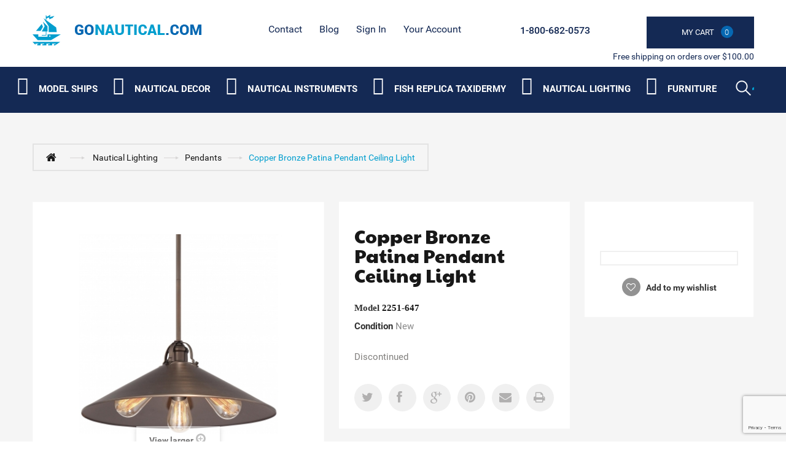

--- FILE ---
content_type: text/html; charset=utf-8
request_url: https://gonautical.com/-pendants/2653-copper-bronze-patina-pendant-ceiling-light.html
body_size: 16540
content:
<!DOCTYPE HTML> <!--[if lt IE 7]><html class="no-js lt-ie9 lt-ie8 lt-ie7 " lang="en"><![endif]--> <!--[if IE 7]><html class="no-js lt-ie9 lt-ie8 ie7" lang="en"><![endif]--> <!--[if IE 8]><html class="no-js lt-ie9 ie8" lang="en"><![endif]--> <!--[if gt IE 8]><html class="no-js ie9" lang="en"><![endif]--><html lang="en"><head><meta name="google-site-verification" content="6T1rg01q-BtVRZzT5TW7a3RRF8KF7lpVZdcICNe622s" /> <script type="application/ld+json">{
          "@context": "https://schema.org",
          "@type": "HomeGoodsStore",
          "name": "GoNautical",
          "image": "https://gonautical.com/img/new-store-logo-1513768605.jpg",
          "@id": "https://gonautical.com/#index",
          "url": "https://gonautical.com/",
          "telephone": "1-800-682-0573",
          "address": {
            "@type": "PostalAddress",
            "streetAddress": "9 Smith Ct",
            "addressLocality": "Hillsborough Township",
            "addressRegion": "NJ",
            "postalCode": "08844",
            "addressCountry": "US"
          },
          "geo": {
            "@type": "GeoCoordinates",
            "latitude": 40.4806244,
            "longitude": -74.5895419
          },
          "openingHoursSpecification": {
            "@type": "OpeningHoursSpecification",
            "dayOfWeek": [
              "Monday",
              "Tuesday",
              "Wednesday",
              "Thursday",
              "Friday",
              "Saturday",
              "Sunday"
            ],
            "opens": "00:00",
            "closes": "23:59"
          },
          "sameAs": [
            "https://www.facebook.com/Gonautical?fref=nf",
            "https://twitter.com/GonauticalNY/",
            "https://www.pinterest.com/gonautical/"
          ]
        }</script> <meta charset="utf-8" /><title>Nautical Ceiling Pendant Light Copper Bronze Patina</title><meta name="description" content="Discontinued" /><meta name="generator" content="PrestaShop" /><link rel="alternate" href="https://www.gonautical.com" hreflang="en-us" /><meta name="robots" content="index,follow" /><meta name="viewport" content="width=device-width, minimum-scale=0.25, maximum-scale=5, initial-scale=1.0" /><meta name="apple-mobile-web-app-capable" content="yes" /><link rel="icon" type="image/vnd.microsoft.icon" href="/img/favicon.ico?1748374998" /><link rel="shortcut icon" type="image/x-icon" href="/img/favicon.ico?1748374998" /><link rel="stylesheet" href="https://gonautical.com/themes/theme1014_litehead/cache/v_351_2d792f0f3defa0c56249d2b144d88007_all.css" media="all" /><link rel="stylesheet" href="https://gonautical.com/themes/theme1014_litehead/cache/v_351_1affc36c18cb6059e66cfe32fb764dcd_print.css" media="print" />   <meta property="og:type" content="product" /><meta property="og:url" content="https://gonautical.com/-pendants/2653-copper-bronze-patina-pendant-ceiling-light.html" /><meta property="og:title" content="Nautical Ceiling Pendant Light Copper Bronze Patina " /><meta property="og:site_name" content="GoNautical" /><meta property="og:description" content="Discontinued" /><meta property="og:image" content="https://gonautical.com/9193-large_default/copper-bronze-patina-pendant-ceiling-light.jpg" /><meta property="product:pretax_price:amount" content="245" /><meta property="product:pretax_price:currency" content="USD" /><meta property="product:price:amount" content="245" /><meta property="product:price:currency" content="USD" />   <link rel="canonical" href="https://gonautical.com/-pendants/2653-copper-bronze-patina-pendant-ceiling-light.html" /><link rel="preload" href="/themes/theme1014_litehead/css/modules/blocktopmenu/fonts/icomoonn.ttf?wkeslj" as="font" type="font/ttf" crossorigin><link rel="preload stylesheet" as="style" href="https://fonts.googleapis.com/css?family=Paytone+One&display=swap" type="text/css" media="all" /><link href="/themes/theme1014_litehead/css/font-awesome/font-awesome.min.css" rel="preload stylesheet" as="style"> <noscript id="deferred-styles"><link rel="preload stylesheet" as="style" href="/googlefont.css" type="text/css" media="all" /><link href="https://fonts.googleapis.com/css?family=Paytone+One&display=swap" rel="preload stylesheet" as="style"> </noscript>   <!--[if IE 8]> 
<script src="https://oss.maxcdn.com/libs/html5shiv/3.7.0/html5shiv.js"></script> 
<script src="https://oss.maxcdn.com/libs/respond.js/1.3.0/respond.min.js"></script> <![endif]--><style>#block_various_links_footer li{width:130px; float:left;}</style></head><body id="product" class="product product-2653 product-copper-bronze-patina-pendant-ceiling-light category-205 category--pendants hide-left-column hide-right-column lang_en"> <!--[if IE 8]><div style='clear:both;height:59px;padding:0 15px 0 15px;position:relative;z-index:10000;text-align:center;'><a href="http://www.microsoft.com/windows/internet-explorer/default.aspx?ocid=ie6_countdown_bannercode"><img src="http://storage.ie6countdown.com/assets/100/images/banners/warning_bar_0000_us.jpg" border="0" height="42" width="820" alt="You are using an outdated browser. For a faster, safer browsing experience, upgrade for free today." /></a></div> <![endif]--><div id="page"><div class="header-container"> <header id="header"><div class="banner"><div class="container"><div class="row"></div></div></div><div class="nav"><div class="container"><div class="col-md-3"><div class="row"><div id="header_logo"> <a href="http://gonautical.com/" title="GoNautical"> <img class="logo img-responsive" src="https://gonautical.com/img/new-store-logo-1513768605.jpg" alt="Logo nautical decor store : GoNautical" width="275" height="50"/> </a></div></div></div><div class="col-md-9 header_right"><div class="row"><ul id="header_links"><li id="header_link_contact"> <a href="https://gonautical.com/contact-us" title="contact">contact</a></li><li id="header_link_sitemap"> <a href="https://gonautical.com/blog/" title="Blog">Blog</a></li></ul><div class="header_user_info"><div> <a class="login" href="https://gonautical.com/my-account" rel="nofollow" title="Login to your customer account"> Sign in </a></div></div><div class="header_user_info"><div> <a href="https://gonautical.com/my-account" title="View my customer account" rel="nofollow">Your Account</a></div></div><div class="col-md-2 cartBox clearfix"><div class="shopping_cart"> <a href="https://gonautical.com/order" title="View my shopping cart" rel="nofollow"> <b>My Cart</b> <span class="ajax_cart_quantity unvisible">0</span> <span class="ajax_cart_product_txt unvisible"></span> <span class="ajax_cart_product_txt_s unvisible"></span> <span class="ajax_cart_total unvisible"> </span> <span class="ajax_cart_no_product"><i>0</i></span> </a><div class="cart_block block"><div class="block_content"><div class="cart_block_list"><p class="cart_block_no_products"> No products</p><div class="cart-prices"><div class="cart-prices-line first-line"> <span class="price cart_block_shipping_cost ajax_cart_shipping_cost"> Free shipping! </span> <span> Shipping </span></div><div class="cart-prices-line last-line"> <span class="price cart_block_total ajax_block_cart_total">$0</span> <span>Total</span></div></div><p class="cart-buttons"> <a id="button_order_cart" class="btn btn-default button button-small" href="https://gonautical.com/order" title="Check out" rel="nofollow"> <span> Check out <i class="icon-chevron-right right"></i> </span> </a></p></div></div></div></div></div><div id="layer_cart"><div class="clearfix"><div class="layer_cart_product col-xs-12 col-md-6"> <span class="cross" title="Close window"></span><h2> <i class="icon-ok"></i> Product successfully added to your shopping cart</h2><div class="product-image-container layer_cart_img"></div><div class="layer_cart_product_info"> <span id="layer_cart_product_title" class="product-name"></span> <span id="layer_cart_product_attributes"></span><div> <strong class="dark">Quantity</strong> <span id="layer_cart_product_quantity"></span></div><div> <strong class="dark">Total</strong> <span id="layer_cart_product_price"></span></div></div></div><div class="layer_cart_cart col-xs-12 col-md-6"><h2> <span class="ajax_cart_product_txt_s unvisible"> There are <span class="ajax_cart_quantity">0</span> items in your cart. </span> <span class="ajax_cart_product_txt "> There is 1 item in your cart. </span></h2><div class="layer_cart_row"> <strong class="dark"> Total products (tax excl.) </strong> <span class="ajax_block_products_total"> </span></div><div class="layer_cart_row"> <strong class="dark"> Total shipping&nbsp;(tax excl.) </strong> <span class="ajax_cart_shipping_cost"> Free shipping! </span></div><div class="layer_cart_row"> <strong class="dark"> Total (tax excl.) </strong> <span class="ajax_block_cart_total"> </span></div><div class="button-container"> <span class="continue btn btn-default button exclusive-medium" title="Continue shopping"> <span> <i class="icon-chevron-left left"></i> Continue shopping </span> </span> <a class="btn btn-default button button-medium" href="https://gonautical.com/order" title="Proceed to checkout" rel="nofollow"> <span> Proceed to checkout <i class="icon-chevron-right right"></i> </span> </a></div></div></div><div class="crossseling"></div></div><div class="layer_cart_overlay"></div><span class="shop-phone"> <i class="icon-phone"></i> <strong><a href="tel:+18006820573">1-800-682-0573</a></strong> </span></div></div> <span class="pull-right bot_text">Free shipping on orders over $100.00</span></div></div> </header><div class="bottom_header"><div class="container"><div><div class="row"><div id="search_block_top" class="col-sm-4 clearfix"><div class="stickUpHolder container"><form id="searchbox" method="get" action="https://gonautical.com/search" > <input type="hidden" name="controller" value="search" /> <input type="hidden" name="orderby" value="position" /> <input type="hidden" name="orderway" value="desc" /> <input class="search_query form-control" type="text" id="search_query_top" aria-label="Search" name="search_query" value="" /> <button type="submit" name="submit_search" class="btn btn-default button-search"> <span>Search</span> </button></form></div></div><div id="block_top_menu" class="sf-contener clearfix col-lg-12"><div class="cat-title">Categories</div><ul class="sf-menu clearfix menu-content"><li><i class="iconmoon iconmoon-ship"></i><a href="https://gonautical.com/83-model-ships" title="Model Ships " aria-label="Category submenu">Model Ships </a><ul><li><a href="https://gonautical.com/96-historic-ship-models" title="Historic Ship Models" aria-label="Category submenu">Historic Ship Models</a></li><li><a href="https://gonautical.com/97-j-class-sailboats" title="J Class Sailboats" aria-label="Category submenu">J Class Sailboats</a><ul><li><a href="https://gonautical.com/152-america-s-cup-j-class-boat-ranger" title="America's Cup J Class Boat Ranger" aria-label="Category submenu">America's Cup J Class Boat Ranger</a></li></ul></li><li><a href="https://gonautical.com/99-large-tall-ships" title="Large Tall Ships" aria-label="Category submenu">Large Tall Ships</a></li><li><a href="https://gonautical.com/100-rc-sailboats" title="RC Sailboats" aria-label="Category submenu">RC Sailboats</a></li><li><a href="https://gonautical.com/101-display-cases" title="Display Cases" aria-label="Category submenu">Display Cases</a></li><li><a href="https://gonautical.com/86-famous-ships" title="Famous Ships" aria-label="Category submenu">Famous Ships</a></li><li><a href="https://gonautical.com/87-coast-guard" title="Coast Guard" aria-label="Category submenu">Coast Guard</a></li><li><a href="https://gonautical.com/103-historic-sailboats" title="Historic Sailboats" aria-label="Category submenu">Historic Sailboats</a></li><li><a href="https://gonautical.com/88-cruise-ships" title="Cruise Ships" aria-label="Category submenu">Cruise Ships</a></li><li><a href="https://gonautical.com/89-fishing-boats" title="Fishing Boats" aria-label="Category submenu">Fishing Boats</a></li><li><a href="https://gonautical.com/105-exclusive-ship-models" title="Exclusive Ship Models" aria-label="Category submenu">Exclusive Ship Models</a></li><li><a href="https://gonautical.com/90-pirate-ships" title="Pirate Ships" aria-label="Category submenu">Pirate Ships</a></li><li><a href="https://gonautical.com/106-half-hull-boat-models" title="Half Hull Boat Models " aria-label="Category submenu">Half Hull Boat Models </a></li><li><a href="https://gonautical.com/107-real-kayaks-and-canoes" title="Real Kayaks and Canoes" aria-label="Category submenu">Real Kayaks and Canoes</a></li><li><a href="https://gonautical.com/92-ships-in-the-bottles" title="Ships in the Bottles" aria-label="Category submenu">Ships in the Bottles</a></li><li><a href="https://gonautical.com/93-speed-boats" title="Speed Boats" aria-label="Category submenu">Speed Boats</a></li><li><a href="https://gonautical.com/94-tall-ships" title="Tall Ships" aria-label="Category submenu">Tall Ships</a><ul><li><a href="https://gonautical.com/159-cutty-sark-" title="Cutty Sark " aria-label="Category submenu">Cutty Sark </a></li><li><a href="https://gonautical.com/160-hms-victory" title="HMS Victory" aria-label="Category submenu">HMS Victory</a></li><li><a href="https://gonautical.com/161-pirate-ships-" title="Pirate Ships " aria-label="Category submenu">Pirate Ships </a></li><li><a href="https://gonautical.com/162-hms-surprise" title="HMS Surprise" aria-label="Category submenu">HMS Surprise</a></li><li><a href="https://gonautical.com/163-sovereign-of-the-seas" title="Sovereign of the Seas" aria-label="Category submenu">Sovereign of the Seas</a></li><li><a href="https://gonautical.com/164-uscg-eagle-" title="USCG Eagle " aria-label="Category submenu">USCG Eagle </a></li><li><a href="https://gonautical.com/165-san-felipe-" title="San Felipe " aria-label="Category submenu">San Felipe </a></li><li><a href="https://gonautical.com/166-hms-bounty-" title="HMS Bounty " aria-label="Category submenu">HMS Bounty </a></li><li><a href="https://gonautical.com/167-flying-cloud-" title="Flying Cloud " aria-label="Category submenu">Flying Cloud </a></li><li><a href="https://gonautical.com/168-mayflower" title="Mayflower" aria-label="Category submenu">Mayflower</a></li><li><a href="https://gonautical.com/169-star-of-india" title="Star of India" aria-label="Category submenu">Star of India</a></li><li><a href="https://gonautical.com/192-uss-constitution-" title="USS Constitution " aria-label="Category submenu">USS Constitution </a></li><li><a href="https://gonautical.com/193-baltimore-clipper" title="Baltimore Clipper " aria-label="Category submenu">Baltimore Clipper </a></li><li><a href="https://gonautical.com/198-san-felipe-wooden-tall-ship-" title="San Felipe Wooden Tall Ship " aria-label="Category submenu">San Felipe Wooden Tall Ship </a></li></ul></li><li><a href="https://gonautical.com/95-america-s-cup-sailboat-models" title="America's Cup Sailboat Models " aria-label="Category submenu">America's Cup Sailboat Models </a></li><li><a href="https://gonautical.com/91-sailboat-models" title="Sailboat Models " aria-label="Category submenu">Sailboat Models </a><ul><li><a href="https://gonautical.com/150-bluenose-2-" title="Bluenose 2 " aria-label="Category submenu">Bluenose 2 </a></li><li><a href="https://gonautical.com/151--1895-america-s-cup-defender" title=" 1895 America's Cup Defender" aria-label="Category submenu"> 1895 America's Cup Defender</a></li><li><a href="https://gonautical.com/153--1899-america-s-cup-shamrock" title=" 1899 America's Cup Shamrock" aria-label="Category submenu"> 1899 America's Cup Shamrock</a></li><li><a href="https://gonautical.com/154-sovereign" title="Sovereign" aria-label="Category submenu">Sovereign</a></li><li><a href="https://gonautical.com/155-sailing-yacht-volunteer-" title="Sailing Yacht Volunteer " aria-label="Category submenu">Sailing Yacht Volunteer </a></li><li><a href="https://gonautical.com/156-decor-yachts" title="Decor Yachts" aria-label="Category submenu">Decor Yachts</a></li><li><a href="https://gonautical.com/145-yacht-enterprise" title="Yacht Enterprise" aria-label="Category submenu">Yacht Enterprise</a></li><li><a href="https://gonautical.com/146-columbia-" title="Columbia " aria-label="Category submenu">Columbia </a></li><li><a href="https://gonautical.com/147-bluenose-" title="Bluenose " aria-label="Category submenu">Bluenose </a></li><li><a href="https://gonautical.com/148-america-" title="America " aria-label="Category submenu">America </a></li><li><a href="https://gonautical.com/149-atlantic" title="Atlantic" aria-label="Category submenu">Atlantic</a></li><li><a href="https://gonautical.com/172-america-s-cup-intrepid" title="America's Cup Intrepid" aria-label="Category submenu">America's Cup Intrepid</a></li><li><a href="https://gonautical.com/191-endeavour-" title="Endeavour " aria-label="Category submenu">Endeavour </a></li><li><a href="https://gonautical.com/194-ranger-" title="Ranger " aria-label="Category submenu">Ranger </a></li><li><a href="https://gonautical.com/195-sloop-sailboats-" title="Sloop Sailboats " aria-label="Category submenu">Sloop Sailboats </a></li><li><a href="https://gonautical.com/202-shamrock-" title="Shamrock " aria-label="Category submenu">Shamrock </a></li></ul></li><li><a href="https://gonautical.com/174-custom-built-models" title="Custom Built Models" aria-label="Category submenu">Custom Built Models</a></li></ul></li><li><i class="iconmoon iconmoon-anchor"></i><a href="https://gonautical.com/84-nautical-decor" title="Nautical Decor" aria-label="Category submenu">Nautical Decor</a><ul><li><a href="https://gonautical.com/134-nautical-art-posters-" title="Nautical Art Posters " aria-label="Category submenu">Nautical Art Posters </a><ul><li><a href="https://gonautical.com/212-exclusive-art-" title="Exclusive Art " aria-label="Category submenu">Exclusive Art </a></li></ul></li><li><a href="https://gonautical.com/119-nautical-gifts-and-decor" title="Nautical Gifts And Decor" aria-label="Category submenu">Nautical Gifts And Decor</a></li><li><a href="https://gonautical.com/135-collections-of-automobiles-and-tether-cars" title="Collections of Automobiles and Tether Cars " aria-label="Category submenu">Collections of Automobiles and Tether Cars </a></li><li><a href="https://gonautical.com/120-decorative-lighthouses" title="Decorative Lighthouses" aria-label="Category submenu">Decorative Lighthouses</a></li><li><a href="https://gonautical.com/136-corporate-gifts" title="Corporate Gifts" aria-label="Category submenu">Corporate Gifts</a></li><li><a href="https://gonautical.com/121-liferings" title="Liferings" aria-label="Category submenu">Liferings</a></li><li><a href="https://gonautical.com/137-nautical-throw-pillows" title="Nautical Throw Pillows" aria-label="Category submenu">Nautical Throw Pillows</a></li><li><a href="https://gonautical.com/122-nautical-jewelry" title="Nautical Jewelry" aria-label="Category submenu">Nautical Jewelry</a></li><li><a href="https://gonautical.com/138-nautical-theme-framed-art" title="Nautical Theme Framed Art" aria-label="Category submenu">Nautical Theme Framed Art</a></li><li><a href="https://gonautical.com/123-beach-decor-shop" title="Beach Decor Shop" aria-label="Category submenu">Beach Decor Shop</a></li><li><a href="https://gonautical.com/139-nautical-coastal-furniture" title="Nautical & Coastal Furniture" aria-label="Category submenu">Nautical & Coastal Furniture</a></li><li><a href="https://gonautical.com/124-portholes" title="Portholes" aria-label="Category submenu">Portholes</a><ul><li><a href="https://gonautical.com/184-porthole-mirrors-" title="Porthole Mirrors " aria-label="Category submenu">Porthole Mirrors </a></li><li><a href="https://gonautical.com/185-porthole-windows-" title="Porthole Windows " aria-label="Category submenu">Porthole Windows </a></li><li><a href="https://gonautical.com/197-porthole-clocks-" title="Porthole Clocks " aria-label="Category submenu">Porthole Clocks </a></li></ul></li><li><a href="https://gonautical.com/140-aviation-decor-and-gifts-" title="Aviation Decor and Gifts " aria-label="Category submenu">Aviation Decor and Gifts </a><ul><li><a href="https://gonautical.com/199-aviation-art-posters-" title="Aviation Art Posters " aria-label="Category submenu">Aviation Art Posters </a></li><li><a href="https://gonautical.com/200-airplane-propellers-decoration-" title="Airplane Propellers Decoration " aria-label="Category submenu">Airplane Propellers Decoration </a></li><li><a href="https://gonautical.com/201-airplane-models-" title="Airplane Models " aria-label="Category submenu">Airplane Models </a></li><li><a href="https://gonautical.com/203-hot-air-balloon-models-" title="Hot Air Balloon Models " aria-label="Category submenu">Hot Air Balloon Models </a></li></ul></li><li><a href="https://gonautical.com/109-nautical-clocks" title="Nautical Clocks" aria-label="Category submenu">Nautical Clocks</a></li><li><a href="https://gonautical.com/125-floats-and-buoys" title="Floats and Buoys" aria-label="Category submenu">Floats and Buoys</a><ul><li><a href="https://gonautical.com/187-japanese-glass-floats-" title="Japanese Glass Floats " aria-label="Category submenu">Japanese Glass Floats </a></li><li><a href="https://gonautical.com/188-buoys-" title="Buoys " aria-label="Category submenu">Buoys </a></li></ul></li><li><a href="https://gonautical.com/141-nautical-balance-toys" title="Nautical Balance Toys" aria-label="Category submenu">Nautical Balance Toys</a></li><li><a href="https://gonautical.com/110-compasses" title="Compasses" aria-label="Category submenu">Compasses</a></li><li><a href="https://gonautical.com/126-lanterns-and-lamps" title="Lanterns and Lamps" aria-label="Category submenu">Lanterns and Lamps</a></li><li><a href="https://gonautical.com/142-globes" title="Globes" aria-label="Category submenu">Globes</a></li><li><a href="https://gonautical.com/111-decorative-sailboats" title="Decorative Sailboats" aria-label="Category submenu">Decorative Sailboats</a></li><li><a href="https://gonautical.com/127-signs" title="Signs" aria-label="Category submenu">Signs</a></li><li><a href="https://gonautical.com/143-spot-lights" title="Spot Lights" aria-label="Category submenu">Spot Lights</a></li><li><a href="https://gonautical.com/112-keychains" title="Keychains" aria-label="Category submenu">Keychains</a></li><li><a href="https://gonautical.com/128-nautical-flags" title="Nautical Flags" aria-label="Category submenu">Nautical Flags</a></li><li><a href="https://gonautical.com/144-nautical-watches" title="Nautical Watches" aria-label="Category submenu">Nautical Watches</a></li><li><a href="https://gonautical.com/113-sextants" title="Sextants" aria-label="Category submenu">Sextants</a></li><li><a href="https://gonautical.com/129-decorative-wooden-oars-paddles" title="Decorative Wooden Oars & Paddles" aria-label="Category submenu">Decorative Wooden Oars & Paddles</a></li><li><a href="https://gonautical.com/114-ships-in-a-bottle" title="Ships in a Bottle" aria-label="Category submenu">Ships in a Bottle</a></li><li><a href="https://gonautical.com/130-decorative-anchors" title="Decorative Anchors " aria-label="Category submenu">Decorative Anchors </a></li><li><a href="https://gonautical.com/115-ship-wheels" title="Ship Wheels" aria-label="Category submenu">Ship Wheels</a></li><li><a href="https://gonautical.com/131-ships-bells" title="Ships Bells" aria-label="Category submenu">Ships Bells</a></li><li><a href="https://gonautical.com/116-spy-glasses" title="Spy Glasses" aria-label="Category submenu">Spy Glasses</a></li><li><a href="https://gonautical.com/117-telescopes" title="Telescopes " aria-label="Category submenu">Telescopes </a></li><li><a href="https://gonautical.com/133-j-class-yacht-models" title="J Class Yacht Models " aria-label="Category submenu">J Class Yacht Models </a></li><li><a href="https://gonautical.com/108-diving-helmets" title="Diving Helmets" aria-label="Category submenu">Diving Helmets</a></li><li><a href="https://gonautical.com/173-nautical-charts-decor" title="Nautical Charts Decor " aria-label="Category submenu">Nautical Charts Decor </a></li><li><a href="https://gonautical.com/176-seaside-treasures-" title="Seaside Treasures " aria-label="Category submenu">Seaside Treasures </a></li><li><a href="https://gonautical.com/177-nautical-wall-decor-" title="Nautical Wall Decor " aria-label="Category submenu">Nautical Wall Decor </a></li><li><a href="https://gonautical.com/178-mirrors-" title="Mirrors " aria-label="Category submenu">Mirrors </a></li><li><a href="https://gonautical.com/206-curtains-tapestry-" title="Curtains Tapestry " aria-label="Category submenu">Curtains Tapestry </a><ul><li><a href="https://gonautical.com/208-room-curtains-" title="Room Curtains " aria-label="Category submenu">Room Curtains </a></li><li><a href="https://gonautical.com/209-nautical-shower-curtains" title="Nautical Shower Curtains " aria-label="Category submenu">Nautical Shower Curtains </a></li><li><a href="https://gonautical.com/210-kitchen-curtain-panels-" title="Kitchen Curtain Panels " aria-label="Category submenu">Kitchen Curtain Panels </a></li><li><a href="https://gonautical.com/211-tapestry-" title="Tapestry " aria-label="Category submenu">Tapestry </a></li></ul></li><li><a href="https://gonautical.com/215-pool-and-garden-decor" title="Pool and Garden Decor " aria-label="Category submenu">Pool and Garden Decor </a></li><li><a href="https://gonautical.com/217-boat-flags" title="Boat Flags" aria-label="Category submenu">Boat Flags</a><ul><li><a href="https://gonautical.com/216-boat-flags" title="Boat Flags " aria-label="Category submenu">Boat Flags </a></li></ul></li><li><a href="https://gonautical.com/221-nauticalcoastal-rugs" title="Nautical/Coastal Rugs " aria-label="Category submenu">Nautical/Coastal Rugs </a></li><li><a href="https://gonautical.com/224-personalized-plaques" title="Personalized Plaques" aria-label="Category submenu">Personalized Plaques</a></li><li><a href="https://gonautical.com/227-armor-helmets" title="Armor Helmets " aria-label="Category submenu">Armor Helmets </a></li><li><i class="iconmoon iconmoon-fish"></i><a href="https://gonautical.com/170-fish-replica-taxidermy" title="Fish Replica Taxidermy" aria-label="Category submenu">Fish Replica Taxidermy</a><ul><li><a href="https://gonautical.com/118-fish-replica" title="Fish Replica" aria-label="Category submenu">Fish Replica</a></li></ul></li></ul></li><li><i class="iconmoon iconmoon-compass"></i><a href="https://gonautical.com/85-nautical-instruments" title="Nautical Instruments " aria-label="Category submenu">Nautical Instruments </a><ul><li><a href="https://gonautical.com/179-binoculars" title="Binoculars" aria-label="Category submenu">Binoculars</a></li><li><a href="https://gonautical.com/180-barometers-" title="Barometers " aria-label="Category submenu">Barometers </a></li><li><a href="https://gonautical.com/183-sextants" title="Sextants" aria-label="Category submenu">Sextants</a></li><li><a href="https://gonautical.com/186-clocks-" title="Clocks " aria-label="Category submenu">Clocks </a></li><li><a href="https://gonautical.com/213-weathervanes" title="Weathervanes" aria-label="Category submenu">Weathervanes</a></li><li><a href="https://gonautical.com/222-wind-speed-and-wind-direction-indicators" title="Wind Speed and Wind Direction Indicators" aria-label="Category submenu">Wind Speed and Wind Direction Indicators</a></li><li><a href="https://gonautical.com/223-tide-clocks" title="Tide Clocks " aria-label="Category submenu">Tide Clocks </a></li></ul></li><li><i class="iconmoon iconmoon-fish"></i><a href="https://gonautical.com/170-fish-replica-taxidermy" title="Fish Replica Taxidermy" aria-label="Category submenu">Fish Replica Taxidermy</a><ul><li><a href="https://gonautical.com/118-fish-replica" title="Fish Replica" aria-label="Category submenu">Fish Replica</a></li></ul></li><li><i class="iconmoon iconmoon-lamp"></i><a href="https://gonautical.com/132-nautical-lighting" title="Nautical Lighting" aria-label="Category submenu">Nautical Lighting</a><ul><li><a href="https://gonautical.com/204-chandeliers" title="Chandeliers" aria-label="Category submenu">Chandeliers</a></li><li><a href="https://gonautical.com/205--pendants" title=" Pendants" aria-label="Category submenu"> Pendants</a></li><li><a href="https://gonautical.com/207-lamps-" title="Lamps " aria-label="Category submenu">Lamps </a></li><li><a href="https://gonautical.com/214-sconce" title="Sconce" aria-label="Category submenu">Sconce</a></li><li><a href="https://gonautical.com/218-ceiling-fans" title="Ceiling Fans" aria-label="Category submenu">Ceiling Fans</a></li><li><a href="https://gonautical.com/219-wall-lights" title="Wall Lights " aria-label="Category submenu">Wall Lights </a></li><li><a href="https://gonautical.com/220-table-lamps" title="Table Lamps " aria-label="Category submenu">Table Lamps </a></li><li><a href="https://gonautical.com/229-outdoor-lighting" title="Outdoor Lighting " aria-label="Category submenu">Outdoor Lighting </a></li></ul></li><li><i class="iconmoon iconmoon-fourniture"></i><a href="https://gonautical.com/104-authentic-models-furniture" title="Furniture" aria-label="Category submenu">Furniture</a><ul><li><a href="https://gonautical.com/189-chairs-" title="Chairs " aria-label="Category submenu">Chairs </a></li><li><a href="https://gonautical.com/190-tables-" title="Tables " aria-label="Category submenu">Tables </a></li><li><a href="https://gonautical.com/196-architectural-models-" title="Architectural Models " aria-label="Category submenu">Architectural Models </a></li><li><a href="https://gonautical.com/225-old-barrel-design" title="Old Barrel Design " aria-label="Category submenu">Old Barrel Design </a></li><li><a href="https://gonautical.com/226-teak-furniture-and-accesories" title="Teak Furniture and Accesories " aria-label="Category submenu">Teak Furniture and Accesories </a></li></ul></li><li class="sf-search noBack" style="float:right"><form id="searchbox" action="https://gonautical.com/search" method="get"><p> <input type="hidden" name="controller" value="search" /> <input type="hidden" value="position" name="orderby"/> <input type="hidden" value="desc" name="orderway"/> <input type="text" name="search_query" aria-label="Search" value="" /> <button type="submit" name="submit_search" class="button-search"> <span>Search</span> </button></p></form></li></ul></div><ul class="mobmenu slimmenu"><li><i class="iconmoon iconmoon-ship"></i><a href="https://gonautical.com/83-model-ships" title="Model Ships " aria-label="Category submenu">Model Ships </a><ul><li><a href="https://gonautical.com/96-historic-ship-models" title="Historic Ship Models" aria-label="Category submenu">Historic Ship Models</a></li><li><a href="https://gonautical.com/97-j-class-sailboats" title="J Class Sailboats" aria-label="Category submenu">J Class Sailboats</a><ul><li><a href="https://gonautical.com/152-america-s-cup-j-class-boat-ranger" title="America's Cup J Class Boat Ranger" aria-label="Category submenu">America's Cup J Class Boat Ranger</a></li></ul></li><li><a href="https://gonautical.com/99-large-tall-ships" title="Large Tall Ships" aria-label="Category submenu">Large Tall Ships</a></li><li><a href="https://gonautical.com/100-rc-sailboats" title="RC Sailboats" aria-label="Category submenu">RC Sailboats</a></li><li><a href="https://gonautical.com/101-display-cases" title="Display Cases" aria-label="Category submenu">Display Cases</a></li><li><a href="https://gonautical.com/86-famous-ships" title="Famous Ships" aria-label="Category submenu">Famous Ships</a></li><li><a href="https://gonautical.com/87-coast-guard" title="Coast Guard" aria-label="Category submenu">Coast Guard</a></li><li><a href="https://gonautical.com/103-historic-sailboats" title="Historic Sailboats" aria-label="Category submenu">Historic Sailboats</a></li><li><a href="https://gonautical.com/88-cruise-ships" title="Cruise Ships" aria-label="Category submenu">Cruise Ships</a></li><li><a href="https://gonautical.com/89-fishing-boats" title="Fishing Boats" aria-label="Category submenu">Fishing Boats</a></li><li><a href="https://gonautical.com/105-exclusive-ship-models" title="Exclusive Ship Models" aria-label="Category submenu">Exclusive Ship Models</a></li><li><a href="https://gonautical.com/90-pirate-ships" title="Pirate Ships" aria-label="Category submenu">Pirate Ships</a></li><li><a href="https://gonautical.com/106-half-hull-boat-models" title="Half Hull Boat Models " aria-label="Category submenu">Half Hull Boat Models </a></li><li><a href="https://gonautical.com/107-real-kayaks-and-canoes" title="Real Kayaks and Canoes" aria-label="Category submenu">Real Kayaks and Canoes</a></li><li><a href="https://gonautical.com/92-ships-in-the-bottles" title="Ships in the Bottles" aria-label="Category submenu">Ships in the Bottles</a></li><li><a href="https://gonautical.com/93-speed-boats" title="Speed Boats" aria-label="Category submenu">Speed Boats</a></li><li><a href="https://gonautical.com/94-tall-ships" title="Tall Ships" aria-label="Category submenu">Tall Ships</a><ul><li><a href="https://gonautical.com/159-cutty-sark-" title="Cutty Sark " aria-label="Category submenu">Cutty Sark </a></li><li><a href="https://gonautical.com/160-hms-victory" title="HMS Victory" aria-label="Category submenu">HMS Victory</a></li><li><a href="https://gonautical.com/161-pirate-ships-" title="Pirate Ships " aria-label="Category submenu">Pirate Ships </a></li><li><a href="https://gonautical.com/162-hms-surprise" title="HMS Surprise" aria-label="Category submenu">HMS Surprise</a></li><li><a href="https://gonautical.com/163-sovereign-of-the-seas" title="Sovereign of the Seas" aria-label="Category submenu">Sovereign of the Seas</a></li><li><a href="https://gonautical.com/164-uscg-eagle-" title="USCG Eagle " aria-label="Category submenu">USCG Eagle </a></li><li><a href="https://gonautical.com/165-san-felipe-" title="San Felipe " aria-label="Category submenu">San Felipe </a></li><li><a href="https://gonautical.com/166-hms-bounty-" title="HMS Bounty " aria-label="Category submenu">HMS Bounty </a></li><li><a href="https://gonautical.com/167-flying-cloud-" title="Flying Cloud " aria-label="Category submenu">Flying Cloud </a></li><li><a href="https://gonautical.com/168-mayflower" title="Mayflower" aria-label="Category submenu">Mayflower</a></li><li><a href="https://gonautical.com/169-star-of-india" title="Star of India" aria-label="Category submenu">Star of India</a></li><li><a href="https://gonautical.com/192-uss-constitution-" title="USS Constitution " aria-label="Category submenu">USS Constitution </a></li><li><a href="https://gonautical.com/193-baltimore-clipper" title="Baltimore Clipper " aria-label="Category submenu">Baltimore Clipper </a></li><li><a href="https://gonautical.com/198-san-felipe-wooden-tall-ship-" title="San Felipe Wooden Tall Ship " aria-label="Category submenu">San Felipe Wooden Tall Ship </a></li></ul></li><li><a href="https://gonautical.com/95-america-s-cup-sailboat-models" title="America's Cup Sailboat Models " aria-label="Category submenu">America's Cup Sailboat Models </a></li><li><a href="https://gonautical.com/91-sailboat-models" title="Sailboat Models " aria-label="Category submenu">Sailboat Models </a><ul><li><a href="https://gonautical.com/150-bluenose-2-" title="Bluenose 2 " aria-label="Category submenu">Bluenose 2 </a></li><li><a href="https://gonautical.com/151--1895-america-s-cup-defender" title=" 1895 America's Cup Defender" aria-label="Category submenu"> 1895 America's Cup Defender</a></li><li><a href="https://gonautical.com/153--1899-america-s-cup-shamrock" title=" 1899 America's Cup Shamrock" aria-label="Category submenu"> 1899 America's Cup Shamrock</a></li><li><a href="https://gonautical.com/154-sovereign" title="Sovereign" aria-label="Category submenu">Sovereign</a></li><li><a href="https://gonautical.com/155-sailing-yacht-volunteer-" title="Sailing Yacht Volunteer " aria-label="Category submenu">Sailing Yacht Volunteer </a></li><li><a href="https://gonautical.com/156-decor-yachts" title="Decor Yachts" aria-label="Category submenu">Decor Yachts</a></li><li><a href="https://gonautical.com/145-yacht-enterprise" title="Yacht Enterprise" aria-label="Category submenu">Yacht Enterprise</a></li><li><a href="https://gonautical.com/146-columbia-" title="Columbia " aria-label="Category submenu">Columbia </a></li><li><a href="https://gonautical.com/147-bluenose-" title="Bluenose " aria-label="Category submenu">Bluenose </a></li><li><a href="https://gonautical.com/148-america-" title="America " aria-label="Category submenu">America </a></li><li><a href="https://gonautical.com/149-atlantic" title="Atlantic" aria-label="Category submenu">Atlantic</a></li><li><a href="https://gonautical.com/172-america-s-cup-intrepid" title="America's Cup Intrepid" aria-label="Category submenu">America's Cup Intrepid</a></li><li><a href="https://gonautical.com/191-endeavour-" title="Endeavour " aria-label="Category submenu">Endeavour </a></li><li><a href="https://gonautical.com/194-ranger-" title="Ranger " aria-label="Category submenu">Ranger </a></li><li><a href="https://gonautical.com/195-sloop-sailboats-" title="Sloop Sailboats " aria-label="Category submenu">Sloop Sailboats </a></li><li><a href="https://gonautical.com/202-shamrock-" title="Shamrock " aria-label="Category submenu">Shamrock </a></li></ul></li><li><a href="https://gonautical.com/174-custom-built-models" title="Custom Built Models" aria-label="Category submenu">Custom Built Models</a></li></ul></li><li><i class="iconmoon iconmoon-anchor"></i><a href="https://gonautical.com/84-nautical-decor" title="Nautical Decor" aria-label="Category submenu">Nautical Decor</a><ul><li><a href="https://gonautical.com/134-nautical-art-posters-" title="Nautical Art Posters " aria-label="Category submenu">Nautical Art Posters </a><ul><li><a href="https://gonautical.com/212-exclusive-art-" title="Exclusive Art " aria-label="Category submenu">Exclusive Art </a></li></ul></li><li><a href="https://gonautical.com/119-nautical-gifts-and-decor" title="Nautical Gifts And Decor" aria-label="Category submenu">Nautical Gifts And Decor</a></li><li><a href="https://gonautical.com/135-collections-of-automobiles-and-tether-cars" title="Collections of Automobiles and Tether Cars " aria-label="Category submenu">Collections of Automobiles and Tether Cars </a></li><li><a href="https://gonautical.com/120-decorative-lighthouses" title="Decorative Lighthouses" aria-label="Category submenu">Decorative Lighthouses</a></li><li><a href="https://gonautical.com/136-corporate-gifts" title="Corporate Gifts" aria-label="Category submenu">Corporate Gifts</a></li><li><a href="https://gonautical.com/121-liferings" title="Liferings" aria-label="Category submenu">Liferings</a></li><li><a href="https://gonautical.com/137-nautical-throw-pillows" title="Nautical Throw Pillows" aria-label="Category submenu">Nautical Throw Pillows</a></li><li><a href="https://gonautical.com/122-nautical-jewelry" title="Nautical Jewelry" aria-label="Category submenu">Nautical Jewelry</a></li><li><a href="https://gonautical.com/138-nautical-theme-framed-art" title="Nautical Theme Framed Art" aria-label="Category submenu">Nautical Theme Framed Art</a></li><li><a href="https://gonautical.com/123-beach-decor-shop" title="Beach Decor Shop" aria-label="Category submenu">Beach Decor Shop</a></li><li><a href="https://gonautical.com/139-nautical-coastal-furniture" title="Nautical & Coastal Furniture" aria-label="Category submenu">Nautical & Coastal Furniture</a></li><li><a href="https://gonautical.com/124-portholes" title="Portholes" aria-label="Category submenu">Portholes</a><ul><li><a href="https://gonautical.com/184-porthole-mirrors-" title="Porthole Mirrors " aria-label="Category submenu">Porthole Mirrors </a></li><li><a href="https://gonautical.com/185-porthole-windows-" title="Porthole Windows " aria-label="Category submenu">Porthole Windows </a></li><li><a href="https://gonautical.com/197-porthole-clocks-" title="Porthole Clocks " aria-label="Category submenu">Porthole Clocks </a></li></ul></li><li><a href="https://gonautical.com/140-aviation-decor-and-gifts-" title="Aviation Decor and Gifts " aria-label="Category submenu">Aviation Decor and Gifts </a><ul><li><a href="https://gonautical.com/199-aviation-art-posters-" title="Aviation Art Posters " aria-label="Category submenu">Aviation Art Posters </a></li><li><a href="https://gonautical.com/200-airplane-propellers-decoration-" title="Airplane Propellers Decoration " aria-label="Category submenu">Airplane Propellers Decoration </a></li><li><a href="https://gonautical.com/201-airplane-models-" title="Airplane Models " aria-label="Category submenu">Airplane Models </a></li><li><a href="https://gonautical.com/203-hot-air-balloon-models-" title="Hot Air Balloon Models " aria-label="Category submenu">Hot Air Balloon Models </a></li></ul></li><li><a href="https://gonautical.com/109-nautical-clocks" title="Nautical Clocks" aria-label="Category submenu">Nautical Clocks</a></li><li><a href="https://gonautical.com/125-floats-and-buoys" title="Floats and Buoys" aria-label="Category submenu">Floats and Buoys</a><ul><li><a href="https://gonautical.com/187-japanese-glass-floats-" title="Japanese Glass Floats " aria-label="Category submenu">Japanese Glass Floats </a></li><li><a href="https://gonautical.com/188-buoys-" title="Buoys " aria-label="Category submenu">Buoys </a></li></ul></li><li><a href="https://gonautical.com/141-nautical-balance-toys" title="Nautical Balance Toys" aria-label="Category submenu">Nautical Balance Toys</a></li><li><a href="https://gonautical.com/110-compasses" title="Compasses" aria-label="Category submenu">Compasses</a></li><li><a href="https://gonautical.com/126-lanterns-and-lamps" title="Lanterns and Lamps" aria-label="Category submenu">Lanterns and Lamps</a></li><li><a href="https://gonautical.com/142-globes" title="Globes" aria-label="Category submenu">Globes</a></li><li><a href="https://gonautical.com/111-decorative-sailboats" title="Decorative Sailboats" aria-label="Category submenu">Decorative Sailboats</a></li><li><a href="https://gonautical.com/127-signs" title="Signs" aria-label="Category submenu">Signs</a></li><li><a href="https://gonautical.com/143-spot-lights" title="Spot Lights" aria-label="Category submenu">Spot Lights</a></li><li><a href="https://gonautical.com/112-keychains" title="Keychains" aria-label="Category submenu">Keychains</a></li><li><a href="https://gonautical.com/128-nautical-flags" title="Nautical Flags" aria-label="Category submenu">Nautical Flags</a></li><li><a href="https://gonautical.com/144-nautical-watches" title="Nautical Watches" aria-label="Category submenu">Nautical Watches</a></li><li><a href="https://gonautical.com/113-sextants" title="Sextants" aria-label="Category submenu">Sextants</a></li><li><a href="https://gonautical.com/129-decorative-wooden-oars-paddles" title="Decorative Wooden Oars & Paddles" aria-label="Category submenu">Decorative Wooden Oars & Paddles</a></li><li><a href="https://gonautical.com/114-ships-in-a-bottle" title="Ships in a Bottle" aria-label="Category submenu">Ships in a Bottle</a></li><li><a href="https://gonautical.com/130-decorative-anchors" title="Decorative Anchors " aria-label="Category submenu">Decorative Anchors </a></li><li><a href="https://gonautical.com/115-ship-wheels" title="Ship Wheels" aria-label="Category submenu">Ship Wheels</a></li><li><a href="https://gonautical.com/131-ships-bells" title="Ships Bells" aria-label="Category submenu">Ships Bells</a></li><li><a href="https://gonautical.com/116-spy-glasses" title="Spy Glasses" aria-label="Category submenu">Spy Glasses</a></li><li><a href="https://gonautical.com/117-telescopes" title="Telescopes " aria-label="Category submenu">Telescopes </a></li><li><a href="https://gonautical.com/133-j-class-yacht-models" title="J Class Yacht Models " aria-label="Category submenu">J Class Yacht Models </a></li><li><a href="https://gonautical.com/108-diving-helmets" title="Diving Helmets" aria-label="Category submenu">Diving Helmets</a></li><li><a href="https://gonautical.com/173-nautical-charts-decor" title="Nautical Charts Decor " aria-label="Category submenu">Nautical Charts Decor </a></li><li><a href="https://gonautical.com/176-seaside-treasures-" title="Seaside Treasures " aria-label="Category submenu">Seaside Treasures </a></li><li><a href="https://gonautical.com/177-nautical-wall-decor-" title="Nautical Wall Decor " aria-label="Category submenu">Nautical Wall Decor </a></li><li><a href="https://gonautical.com/178-mirrors-" title="Mirrors " aria-label="Category submenu">Mirrors </a></li><li><a href="https://gonautical.com/206-curtains-tapestry-" title="Curtains Tapestry " aria-label="Category submenu">Curtains Tapestry </a><ul><li><a href="https://gonautical.com/208-room-curtains-" title="Room Curtains " aria-label="Category submenu">Room Curtains </a></li><li><a href="https://gonautical.com/209-nautical-shower-curtains" title="Nautical Shower Curtains " aria-label="Category submenu">Nautical Shower Curtains </a></li><li><a href="https://gonautical.com/210-kitchen-curtain-panels-" title="Kitchen Curtain Panels " aria-label="Category submenu">Kitchen Curtain Panels </a></li><li><a href="https://gonautical.com/211-tapestry-" title="Tapestry " aria-label="Category submenu">Tapestry </a></li></ul></li><li><a href="https://gonautical.com/215-pool-and-garden-decor" title="Pool and Garden Decor " aria-label="Category submenu">Pool and Garden Decor </a></li><li><a href="https://gonautical.com/217-boat-flags" title="Boat Flags" aria-label="Category submenu">Boat Flags</a><ul><li><a href="https://gonautical.com/216-boat-flags" title="Boat Flags " aria-label="Category submenu">Boat Flags </a></li></ul></li><li><a href="https://gonautical.com/221-nauticalcoastal-rugs" title="Nautical/Coastal Rugs " aria-label="Category submenu">Nautical/Coastal Rugs </a></li><li><a href="https://gonautical.com/224-personalized-plaques" title="Personalized Plaques" aria-label="Category submenu">Personalized Plaques</a></li><li><a href="https://gonautical.com/227-armor-helmets" title="Armor Helmets " aria-label="Category submenu">Armor Helmets </a></li><li><i class="iconmoon iconmoon-fish"></i><a href="https://gonautical.com/170-fish-replica-taxidermy" title="Fish Replica Taxidermy" aria-label="Category submenu">Fish Replica Taxidermy</a><ul><li><a href="https://gonautical.com/118-fish-replica" title="Fish Replica" aria-label="Category submenu">Fish Replica</a></li></ul></li></ul></li><li><i class="iconmoon iconmoon-compass"></i><a href="https://gonautical.com/85-nautical-instruments" title="Nautical Instruments " aria-label="Category submenu">Nautical Instruments </a><ul><li><a href="https://gonautical.com/179-binoculars" title="Binoculars" aria-label="Category submenu">Binoculars</a></li><li><a href="https://gonautical.com/180-barometers-" title="Barometers " aria-label="Category submenu">Barometers </a></li><li><a href="https://gonautical.com/183-sextants" title="Sextants" aria-label="Category submenu">Sextants</a></li><li><a href="https://gonautical.com/186-clocks-" title="Clocks " aria-label="Category submenu">Clocks </a></li><li><a href="https://gonautical.com/213-weathervanes" title="Weathervanes" aria-label="Category submenu">Weathervanes</a></li><li><a href="https://gonautical.com/222-wind-speed-and-wind-direction-indicators" title="Wind Speed and Wind Direction Indicators" aria-label="Category submenu">Wind Speed and Wind Direction Indicators</a></li><li><a href="https://gonautical.com/223-tide-clocks" title="Tide Clocks " aria-label="Category submenu">Tide Clocks </a></li></ul></li><li><i class="iconmoon iconmoon-fish"></i><a href="https://gonautical.com/170-fish-replica-taxidermy" title="Fish Replica Taxidermy" aria-label="Category submenu">Fish Replica Taxidermy</a><ul><li><a href="https://gonautical.com/118-fish-replica" title="Fish Replica" aria-label="Category submenu">Fish Replica</a></li></ul></li><li><i class="iconmoon iconmoon-lamp"></i><a href="https://gonautical.com/132-nautical-lighting" title="Nautical Lighting" aria-label="Category submenu">Nautical Lighting</a><ul><li><a href="https://gonautical.com/204-chandeliers" title="Chandeliers" aria-label="Category submenu">Chandeliers</a></li><li><a href="https://gonautical.com/205--pendants" title=" Pendants" aria-label="Category submenu"> Pendants</a></li><li><a href="https://gonautical.com/207-lamps-" title="Lamps " aria-label="Category submenu">Lamps </a></li><li><a href="https://gonautical.com/214-sconce" title="Sconce" aria-label="Category submenu">Sconce</a></li><li><a href="https://gonautical.com/218-ceiling-fans" title="Ceiling Fans" aria-label="Category submenu">Ceiling Fans</a></li><li><a href="https://gonautical.com/219-wall-lights" title="Wall Lights " aria-label="Category submenu">Wall Lights </a></li><li><a href="https://gonautical.com/220-table-lamps" title="Table Lamps " aria-label="Category submenu">Table Lamps </a></li><li><a href="https://gonautical.com/229-outdoor-lighting" title="Outdoor Lighting " aria-label="Category submenu">Outdoor Lighting </a></li></ul></li><li><i class="iconmoon iconmoon-fourniture"></i><a href="https://gonautical.com/104-authentic-models-furniture" title="Furniture" aria-label="Category submenu">Furniture</a><ul><li><a href="https://gonautical.com/189-chairs-" title="Chairs " aria-label="Category submenu">Chairs </a></li><li><a href="https://gonautical.com/190-tables-" title="Tables " aria-label="Category submenu">Tables </a></li><li><a href="https://gonautical.com/196-architectural-models-" title="Architectural Models " aria-label="Category submenu">Architectural Models </a></li><li><a href="https://gonautical.com/225-old-barrel-design" title="Old Barrel Design " aria-label="Category submenu">Old Barrel Design </a></li><li><a href="https://gonautical.com/226-teak-furniture-and-accesories" title="Teak Furniture and Accesories " aria-label="Category submenu">Teak Furniture and Accesories </a></li></ul></li></ul></div></div></div></div></div><div class="columns-container"><div id="top_column"></div><div id="columns" class="container"><div class="breadcrumb clearfix"> <a class="home" href="http://gonautical.com/" title="Return to Home"> <i class="icon-home"></i> </a> <span class="navigation-pipe" >&#x2192;</span> <a href="https://gonautical.com/132-nautical-lighting" title="Nautical Lighting" data-gg="">Nautical Lighting</a><span class="navigation-pipe">></span><a href="https://gonautical.com/205--pendants" title=" Pendants" data-gg=""> Pendants</a><span class="navigation-pipe">></span>Copper Bronze Patina Pendant Ceiling Light</div><div class="gutter-24 row"><div id="center_column" class="col-xs-12 col-sm-12 "><div class="primary_block product_single gutter-24 row" itemscope itemtype="http://schema.org/Product"><div class="col-xs-12 col-sm-12 col-md-5"><div class="pb-left-column"><div id="image-block" class="clearfix"> <span id="view_full_size"> <img loading="lazy" id="bigpic" itemprop="image" src="https://gonautical.com/9193-large_default/copper-bronze-patina-pendant-ceiling-light.jpg" title="Copper Bronze Patina Pendant Ceiling Light" alt="Copper Bronze Patina Pendant Ceiling Light" width="458" height="314"/> <span class="span_link no-print">View larger</span> </span></div><div id="views_block" class="clearfix hidden"><div id="thumbs_list"><ul id="thumbs_list_frame"><li id="thumbnail_9193" class="last"> <a href="https://gonautical.com/9193-tm_thickbox_default/copper-bronze-patina-pendant-ceiling-light.jpg" data-fancybox-group="other-views" class="fancybox shown" title="Copper Bronze Patina Pendant Ceiling Light"> <img loading="lazy" class="img-responsive" id="thumb_9193" src="https://gonautical.com/9193-tm_cart_default/copper-bronze-patina-pendant-ceiling-light.jpg" alt="Copper Bronze Patina Pendant Ceiling Light" title="Copper Bronze Patina Pendant Ceiling Light" height="55" width="80" itemprop="image" /> </a></li></ul></div></div></div></div><div class="col-xs-12 col-sm-6 col-md-4"><div class="pb-center-column "><h1 itemprop="name">Copper Bronze Patina Pendant Ceiling Light</h1><p id="product_reference"> <label>Model </label> <span class="editable" itemprop="sku">2251-647</span></p><p id="product_condition"> <label>Condition </label> <span class="editable" itemprop="condition"> New </span></p><div id="short_description_block"><div id="short_description_content" class="rte align_justify" itemprop="description">Discontinued</div><p class="buttons_bottom_block"> <a href="javascript:{}" class="button"> More details </a></p></div><p id="availability_date" style="display: none;"> <span id="availability_date_label">Availability date:</span> <span id="availability_date_value"></span></p><div id="oosHook"></div><p class="socialsharing_product list-inline no-print"> <button data-type="twitter" type="button" class="btn btn-default btn-twitter social-sharing"> <i class="icon-twitter"></i> </button> <button data-type="facebook" type="button" class="btn btn-default btn-facebook social-sharing"> <i class="icon-facebook"></i> </button> <button data-type="google-plus" type="button" class="btn btn-default btn-google-plus social-sharing"> <i class="icon-google-plus"></i> </button> <button data-type="pinterest" type="button" class="btn btn-default btn-pinterest social-sharing"> <i class="icon-pinterest"></i> </button> <button data-type="mail" type="button" class="btn btn-default btn-mail social-sharing"> <a id="send_friend_button" href="#send_friend_form" ><i class="icon-envelope"></i></a> </button> <button data-type="print" type="button" onclick="javascript:print();" class="btn btn-default btn-print social-sharing"> <i class="icon-print"></i> </button></p><ul id="usefull_link_block" class="clearfix no-print"><li class="sendtofriend"> <a id="send_friend_button" href="#send_friend_form" title="Send to a friend"> Send to a friend </a><div style="display: none;"><div id="send_friend_form"><h2 class="page-subheading"> Send to a friend</h2><div class="row"><div class="product clearfix col-xs-12 col-sm-6"> <img src="https://gonautical.com/9193-home_default/copper-bronze-patina-pendant-ceiling-light.jpg" alt="Copper Bronze Patina Pendant Ceiling Light" /><div class="product_desc"><p class="product_name"> <strong>Copper Bronze Patina Pendant Ceiling Light</strong></p><p><span>Discontinued</span></p></div></div><div class="send_friend_form_content col-xs-12 col-sm-6" id="send_friend_form_content"><div id="send_friend_form_error"></div><div id="send_friend_form_success"></div><div class="form_container"><p class="intro_form"> Recipient :</p><p class="text"> <label for="friend_name"> Name of your friend <sup class="required">*</sup> : </label> <input id="friend_name" name="friend_name" type="text" value=""/></p><p class="text"> <label for="friend_email"> E-mail address of your friend <sup class="required">*</sup> : </label> <input id="friend_email" name="friend_email" type="text" value=""/></p><p class="txt_required"> <sup class="required">*</sup> Required fields</p></div><p class="submit"> <button id="sendEmail" class="btn button button-small" name="sendEmail" type="submit"> <span>Send</span> </button>&nbsp; or&nbsp; <a class="closefb" href="#" title="Cancel"> Cancel </a></p></div></div></div></div></li><li id="favoriteproducts_block_extra_added"> Remove this product from my favorite's list.</li><li id="favoriteproducts_block_extra_removed"> Add this product to my list of favorites.</li><li id="left_share_fb"> <a href="http://www.facebook.com/sharer.php?u=https%3A%2F%2Fgonautical.com%2F-pendants%2F2653-copper-bronze-patina-pendant-ceiling-light.html&amp;t=Copper+Bronze+Patina+Pendant+Ceiling+Light" class="_blank">Share on Facebook!</a></li><li class="print"> <a href="javascript:print();"> Print </a></li></ul></div></div><div class="col-xs-12 col-sm-6 col-md-3"><div class="pb-right-column "><form id="buy_block" action="https://gonautical.com/cart" method="post"><p class="hidden"> <input type="hidden" name="token" value="7948d534b86ce3b15ef83a1cbb8f773e" /> <input type="hidden" name="id_product" value="2653" id="product_page_product_id" /> <input type="hidden" name="add" value="1" /> <input type="hidden" name="id_product_attribute" id="idCombination" value="" /></p><div class="box-info-product"><div class="content_prices clearfix"><div class="clear"></div></div><div class="product_attributes clearfix"><p id="quantity_wanted_p" style="display: none;"> <label>Quantity:</label> <a href="#" data-field-qty="qty" class="btn btn-default button-minus product_quantity_down"> <span> <i class="icon-minus"></i> </span> </a> <input type="text" name="qty" id="quantity_wanted" class="text" value="1" /> <a href="#" data-field-qty="qty" class="btn btn-default button-plus product_quantity_up "> <span> <i class="icon-plus"></i> </span> </a> <span class="clearfix"></span></p><p id="minimal_quantity_wanted_p" style="display: none;"> This product is not sold individually. You must select at least <b id="minimal_quantity_label">1</b> quantity for this product.</p></div><div class="box-cart-bottom"><div class="unvisible"><p id="add_to_cart" class="buttons_bottom_block no-print"> <button type="submit" name="Submit" class="exclusive btn button ajax_add_to_cart_product_button"> <span>Add to cart</span> </button></p></div><div id="product_payment_logos"><div class="box-security"><h5 class="product-heading-h5"></h5> <img src="/modules/productpaymentlogos/img/e4ee7a7ece2c90b3186c362c26d22a83.png" alt="" class="img-responsive" /></div></div><p class="buttons_bottom_block no-print"> <a id="wishlist_button" href="#" onclick="WishlistCart('wishlist_block_list', 'add', '2653', $('#idCombination').val(), document.getElementById('quantity_wanted').value); return false;" rel="nofollow" title="Add to my wishlist"> Add to my wishlist </a></p><strong></strong></div></div></form></div></div></div><div class="gutter-24 row"> <section class="hidden"><div class="page-product-box"><div class="reviews_block"><h3 id="#idTab5" class="idTabHrefShort page-product-heading">Reviews</h3><div id="idTab5"><div id="product_comments_block_tab"><p class="align_center">No customer comments for the moment.</p></div><div style="display: none;"><div id="new_comment_form"><form id="id_new_comment_form" action="#"><h2 class="page-subheading"> Write a review</h2><div class="row"><div class="product clearfix col-xs-12 col-sm-6"> <img src="https://gonautical.com/9193-medium_default/copper-bronze-patina-pendant-ceiling-light.jpg" alt="Copper Bronze Patina Pendant Ceiling Light" /><div class="product_desc"><p class="product_name"> <strong>Copper Bronze Patina Pendant Ceiling Light</strong></p><p><span>Discontinued</span></p></div></div><div class="new_comment_form_content col-xs-12 col-sm-6"><h2>Write a review</h2><div id="new_comment_form_error" class="error" style="display: none; padding: 15px 25px"><ul></ul></div> <label for="comment_title"> Title: <sup class="required">*</sup> </label> <input id="comment_title" name="title" type="text" value=""/> <label for="content"> Comment: <sup class="required">*</sup> </label><textarea id="content" name="content"></textarea><div id="new_comment_form_footer"> <input id="id_product_comment_send" name="id_product" type="hidden" value='2653' /><p class="fl required"><sup>*</sup> Required fields</p><p class="fr"> <button id="submitNewMessage" name="submitMessage" type="submit" class="btn button button-small"> <span>Send</span> </button>&nbsp; or&nbsp; <a class="closefb" href="#" title="Cancel"> Cancel </a></p><div class="clearfix"></div></div></div></div></form></div></div></div></div> </section> <section class="col-md-12"><div class="page-product-box"><div class="description-box"><div class="heading"><h2>More info</h2></div><div class="rte"><p style="color: #000000; font-family: Orienta, Helvetica, sans-serif; font-size: 12px; font-style: normal; font-variant-ligatures: normal; font-variant-caps: normal; font-weight: 400; letter-spacing: normal; orphans: 2; text-align: left; text-indent: 0px; text-transform: none; white-space: normal; widows: 2; word-spacing: 0px; -webkit-text-stroke-width: 0px; background-color: #ffffff; text-decoration-style: initial; text-decoration-color: initial;"><span itemprop="description">3 Light Pendant</span></p><div id="pd_info_left" class="pd_float" style="float: left; margin-right: 30px; max-width: 335px; min-width: 300px; color: #000000; font-family: Orienta, Helvetica, sans-serif; font-size: 12px; font-style: normal; font-variant-ligatures: normal; font-variant-caps: normal; font-weight: 400; letter-spacing: normal; orphans: 2; text-align: left; text-indent: 0px; text-transform: none; white-space: normal; widows: 2; word-spacing: 0px; -webkit-text-stroke-width: 0px; background-color: #ffffff; text-decoration-style: initial; text-decoration-color: initial;"><div class="detail_info" id="info_prod" style="margin-bottom: 20px; font-size: 13px; color: #333333;"><h3 style="padding: 0px; margin: 0px 0px 10px; font-size: 13px; color: #333333;">Brand Information</h3><ul style="list-style: square; margin-left: -5px;"><li style="margin-bottom: 8px;">Brand:<span>&nbsp;</span><a href="https://www.lightingnewyork.com/brand/minka-lavery.html" style="text-decoration: none; color: #507a8d;">Minka-Lavery</a></li><li style="margin-bottom: 8px;">Collection:<span>&nbsp;</span><a href="https://www.lightingnewyork.com/brandCollection/minka-lavery-signature-collection.html" style="text-decoration: none; color: #507a8d;">Signature</a></li><li style="margin-bottom: 8px;">SKU: 2251-647</li><li style="margin-bottom: 8px;">UPC: 747396087870</li></ul></div><div class="detail_info" id="info_dims" style="margin-bottom: 20px; font-size: 13px; color: #333333;"><h3 style="padding: 0px; margin: 0px 0px 10px; font-size: 13px; color: #333333;">Dimensions and Weight</h3><ul style="list-style: square; margin-left: -5px;"><li style="margin-bottom: 8px;">Length: 18.00 in.</li><li style="margin-bottom: 8px;">Width: 18.00 in.</li><li style="margin-bottom: 8px;">Height: 7.00 in.</li><li style="margin-bottom: 8px;">Diameter: 18.00 in.</li><li style="margin-bottom: 8px;">Backplate/Canopy Width: 4.88 in.</li><li style="margin-bottom: 8px;">Backplate/Canopy Length: 0.88 in.</li><li style="margin-bottom: 8px;">Weight: 5.86 lb.</li></ul></div><div class="detail_info" id="info_spec" style="margin-bottom: 20px; font-size: 13px; color: #333333;"><h3 style="padding: 0px; margin: 0px 0px 10px; font-size: 13px; color: #333333;">Other Specifications</h3><ul style="list-style: square; margin-left: -5px;"><li style="margin-bottom: 8px;">Ships Via: Ground (FREE SHIPPING)</li></ul></div><div class="detail_info" id="info_misc" style="margin-bottom: 20px; font-size: 13px; color: #333333;"><h3 style="padding: 0px; margin: 0px 0px 10px; font-size: 13px; color: #333333;">Additional Details</h3><ul style="list-style: square; margin-left: -5px;"><li style="margin-bottom: 8px;">Dimensions: 7" H x 18" Dia</li></ul></div></div><div id="pd_info_right" class="pd_float" style="float: left; margin-right: 30px; max-width: 335px; min-width: 300px; color: #000000; font-family: Orienta, Helvetica, sans-serif; font-size: 12px; font-style: normal; font-variant-ligatures: normal; font-variant-caps: normal; font-weight: 400; letter-spacing: normal; orphans: 2; text-align: left; text-indent: 0px; text-transform: none; white-space: normal; widows: 2; word-spacing: 0px; -webkit-text-stroke-width: 0px; background-color: #ffffff; text-decoration-style: initial; text-decoration-color: initial;"><div class="detail_info" id="info_dsgn" style="margin-bottom: 20px; font-size: 13px; color: #333333;"><h3 style="padding: 0px; margin: 0px 0px 10px; font-size: 13px; color: #333333;">Design Information</h3><ul style="list-style: square; margin-left: -5px;"><li style="margin-bottom: 8px;">Category:<span>&nbsp;</span><a href="https://www.lightingnewyork.com/category/pendant.html" style="text-decoration: none; color: #507a8d;">Pendants</a></li><li style="margin-bottom: 8px;">Finish:<span>&nbsp;</span><a href="https://www.lightingnewyork.com/category/pendant.html?finish_color=23,37,54,55&finish_type=22,29" style="text-decoration: none; color: #507a8d;">Copper Bronze Patina</a></li><li style="margin-bottom: 8px;">Shade: Copper Bronze Patina</li></ul></div><div class="detail_info" id="info_bulb" style="margin-bottom: 20px; font-size: 13px; color: #333333;"><h3 style="padding: 0px; margin: 0px 0px 10px; font-size: 13px; color: #333333;">Bulb Information</h3><ul style="list-style: square; margin-left: -5px;"><li style="margin-bottom: 8px;">Bulbs Included: Yes</li><li style="margin-bottom: 8px;">Primary Bulb(s): 3 x 40 watts E26 ST58</li></ul></div><div class="detail_info" id="info_rate" style="margin-bottom: 20px; font-size: 13px; color: #333333;"><h3 style="padding: 0px; margin: 0px 0px 10px; font-size: 13px; color: #333333;">Product Rating</h3><ul style="list-style: square; margin-left: -5px;"><li style="margin-bottom: 8px;">Safety Rating: ETL</li></ul></div><div class="detail_info" id="documents" style="margin-bottom: 20px; font-size: 13px; color: #333333;"><h3 style="padding: 0px; margin: 0px 0px 10px; font-size: 13px; color: #333333;">Documents</h3><ul style="list-style: square; margin-left: -5px;"><li style="margin-bottom: 8px;">Spec Sheet:<span>&nbsp;</span><a href="https://media.lightingnewyork.com/vendors/mkl/specsheet/2251-647.pdf" target="_blank" style="text-decoration: none; color: #507a8d;">2251-647.pdf</a></li></ul></div></div></div></div></div> </section><div class="clearfix"></div> <section class="col-md-12 fullblock bluebg page-product-box blockproductscategory"><div class="heading"><h3>Similar products</h3></div><div class="nav_slider fp"> <button type="button" class="prevsl"></button> <button type="button" class="nextsl"></button></div><div class="clearfix"></div><ul class="product_list similar_products row"><li class="product-box item col-md-3"><div class="product-container"><a href="https://gonautical.com/-pendants/2637-hatteras-bay-4-light-polished-nickel-rail-light-ceiling-light.html" class="lnk_img product-image" title="Hampton Bay 4 Light Polished Nickel Rail Light Ceiling Light"><img loading="lazy" src="https://gonautical.com/9162-home_default_btt/hatteras-bay-4-light-polished-nickel-rail-light-ceiling-light.jpg" alt="Hampton Bay 4 Light Polished Nickel Rail Light Ceiling Light" /></a><h5 class="product-name"><a href="https://gonautical.com/-pendants/2637-hatteras-bay-4-light-polished-nickel-rail-light-ceiling-light.html" title="Hampton Bay 4 Light Polished Nickel Rail Light Ceiling Light">Hampton Bay 4 Light...</a></h5><p class="price_display"><span class="price">$478</span></p></div></li><li class="product-box item col-md-3"><div class="product-container"><a href="https://gonautical.com/-pendants/2638-performance-1-light-7-inch-polished-nickel-pendant-ceiling-light.html" class="lnk_img product-image" title="Performance 1 Light 7 inch Polished Nickel Pendant Ceiling Light"><img loading="lazy" src="https://gonautical.com/9163-home_default_btt/performance-1-light-7-inch-polished-nickel-pendant-ceiling-light.jpg" alt="Performance 1 Light 7 inch Polished Nickel Pendant Ceiling Light" /></a><h5 class="product-name"><a href="https://gonautical.com/-pendants/2638-performance-1-light-7-inch-polished-nickel-pendant-ceiling-light.html" title="Performance 1 Light 7 inch Polished Nickel Pendant Ceiling Light">Performance 1 Light 7...</a></h5><p class="price_display"><span class="price">$150</span></p></div></li><li class="product-box item col-md-3"><div class="product-container"><a href="https://gonautical.com/-pendants/2641-led-7-inch-black-outdoor-pendant.html" class="lnk_img product-image" title="LED 7 inch Black Outdoor Coastal Pendant"><img loading="lazy" src="https://gonautical.com/9166-home_default_btt/led-7-inch-black-outdoor-pendant.jpg" alt="LED 7 inch Black Outdoor Coastal Pendant" /></a><h5 class="product-name"><a href="https://gonautical.com/-pendants/2641-led-7-inch-black-outdoor-pendant.html" title="LED 7 inch Black Outdoor Coastal Pendant">LED 7 inch Black...</a></h5></div></li><li class="product-box item col-md-3"><div class="product-container"><a href="https://gonautical.com/-pendants/2649-antique-brass-accents-pendant-ceiling-light.html" class="lnk_img product-image" title="Antique Brass Accents Pendant Ceiling Light"><img loading="lazy" src="https://gonautical.com/9183-home_default_btt/antique-brass-accents-pendant-ceiling-light.jpg" alt="Antique Brass Accents Pendant Ceiling Light" /></a><h5 class="product-name"><a href="https://gonautical.com/-pendants/2649-antique-brass-accents-pendant-ceiling-light.html" title="Antique Brass Accents Pendant Ceiling Light">Antique Brass Accents...</a></h5><p class="price_display"><span class="price">$749</span></p></div></li><li class="product-box item col-md-3"><div class="product-container"><a href="https://gonautical.com/-pendants/2652-antique-copper-pendant-ceiling-light.html" class="lnk_img product-image" title="Antique Copper Pendant Ceiling Light"><img loading="lazy" src="https://gonautical.com/9192-home_default_btt/antique-copper-pendant-ceiling-light.jpg" alt="Antique Copper Pendant Ceiling Light" /></a><h5 class="product-name"><a href="https://gonautical.com/-pendants/2652-antique-copper-pendant-ceiling-light.html" title="Antique Copper Pendant Ceiling Light">Antique Copper Pendant...</a></h5><p class="price_display"><span class="price">$345</span></p></div></li><li class="product-box item col-md-3"><div class="product-container"><a href="https://gonautical.com/-pendants/2655-bronze-pendant-ceiling-light.html" class="lnk_img product-image" title="Bronze Pendant Ceiling Light"><img loading="lazy" src="https://gonautical.com/9195-home_default_btt/bronze-pendant-ceiling-light.jpg" alt="Bronze Pendant Ceiling Light" /></a><h5 class="product-name"><a href="https://gonautical.com/-pendants/2655-bronze-pendant-ceiling-light.html" title="Bronze Pendant Ceiling Light">Bronze Pendant Ceiling...</a></h5><p class="price_display"><span class="price">$295</span></p></div></li><li class="product-box item col-md-3"><div class="product-container"><a href="https://gonautical.com/-pendants/2656-12-inch-bronze-pendant-ceiling-light.html" class="lnk_img product-image" title="12 inch Bronze Nautical Theme Pendant Ceiling Light"><img loading="lazy" src="https://gonautical.com/9198-home_default_btt/12-inch-bronze-pendant-ceiling-light.jpg" alt="12 inch Bronze Nautical Theme Pendant Ceiling Light" /></a><h5 class="product-name"><a href="https://gonautical.com/-pendants/2656-12-inch-bronze-pendant-ceiling-light.html" title="12 inch Bronze Nautical Theme Pendant Ceiling Light">12 inch Bronze...</a></h5><p class="price_display"><span class="price">$499</span></p></div></li><li class="product-box item col-md-3"><div class="product-container"><a href="https://gonautical.com/-pendants/2657-nautilus-iron-pendant-ceiling-light.html" class="lnk_img product-image" title="Nautilus Iron Pendant Ceiling Light"><img loading="lazy" src="https://gonautical.com/9200-home_default_btt/nautilus-iron-pendant-ceiling-light.jpg" alt="Nautilus Iron Pendant Ceiling Light" /></a><h5 class="product-name"><a href="https://gonautical.com/-pendants/2657-nautilus-iron-pendant-ceiling-light.html" title="Nautilus Iron Pendant Ceiling Light">Nautilus Iron Pendant...</a></h5><p class="price_display"><span class="price">$2,445</span></p></div></li><li class="product-box item col-md-3"><div class="product-container"><a href="https://gonautical.com/-pendants/2654-olde-bronze-pendant-ceiling-light.html" class="lnk_img product-image" title="Olde Bronze Pendant Ceiling Light"><img loading="lazy" src="https://gonautical.com/9194-home_default_btt/olde-bronze-pendant-ceiling-light.jpg" alt="Olde Bronze Pendant Ceiling Light" /></a><h5 class="product-name"><a href="https://gonautical.com/-pendants/2654-olde-bronze-pendant-ceiling-light.html" title="Olde Bronze Pendant Ceiling Light">Olde Bronze Pendant...</a></h5></div></li><li class="product-box item col-md-3"><div class="product-container"><a href="https://gonautical.com/-pendants/2658-outdoor-pendant-light.html" class="lnk_img product-image" title="Steel Outdoor Pendant Light"><img loading="lazy" src="https://gonautical.com/9203-home_default_btt/outdoor-pendant-light.jpg" alt="Steel Outdoor Pendant Light" /></a><h5 class="product-name"><a href="https://gonautical.com/-pendants/2658-outdoor-pendant-light.html" title="Steel Outdoor Pendant Light">Steel Outdoor Pendant...</a></h5><p class="price_display"><span class="price">$498</span></p></div></li><li class="product-box item col-md-3"><div class="product-container"><a href="https://gonautical.com/nautical-lighting/2660-maritime-wall-sconce-light.html" class="lnk_img product-image" title="Maritime Nickel Wall Sconce Light"><img loading="lazy" src="https://gonautical.com/9206-home_default_btt/maritime-wall-sconce-light.jpg" alt="Maritime Nickel Wall Sconce Light" /></a><h5 class="product-name"><a href="https://gonautical.com/nautical-lighting/2660-maritime-wall-sconce-light.html" title="Maritime Nickel Wall Sconce Light">Maritime Nickel Wall...</a></h5><p class="price_display"><span class="price">$998</span></p></div></li><li class="product-box item col-md-3"><div class="product-container"><a href="https://gonautical.com/chandeliers/2664-steel-outdoorindoor-chandelier.html" class="lnk_img product-image" title="Steel Outdoor/Indoor Chandelier"><img loading="lazy" src="https://gonautical.com/9212-home_default_btt/steel-outdoorindoor-chandelier.jpg" alt="Steel Outdoor/Indoor Chandelier" /></a><h5 class="product-name"><a href="https://gonautical.com/chandeliers/2664-steel-outdoorindoor-chandelier.html" title="Steel Outdoor/Indoor Chandelier">Steel Outdoor/Indoor...</a></h5><p class="price_display"><span class="price">$1,699</span></p></div></li><li class="product-box item col-md-3"><div class="product-container"><a href="https://gonautical.com/-pendants/2670-steel-outdoor-indoor-marine-style-ceiling-lights.html" class="lnk_img product-image" title="Steel Outdoor / Indoor Marine Style Ceiling Lights"><img loading="lazy" src="https://gonautical.com/9233-home_default_btt/steel-outdoor-indoor-marine-style-ceiling-lights.jpg" alt="Steel Outdoor / Indoor Marine Style Ceiling Lights" /></a><h5 class="product-name"><a href="https://gonautical.com/-pendants/2670-steel-outdoor-indoor-marine-style-ceiling-lights.html" title="Steel Outdoor / Indoor Marine Style Ceiling Lights">Steel Outdoor / Indoor...</a></h5></div></li><li class="product-box item col-md-3"><div class="product-container"><a href="https://gonautical.com/-pendants/2676-brass-pendant-nautical-theme-ceiling-light.html" class="lnk_img product-image" title="Brass Pendant Nautical Theme Ceiling Light"><img loading="lazy" src="https://gonautical.com/9247-home_default_btt/brass-pendant-nautical-theme-ceiling-light.jpg" alt="Brass Pendant Nautical Theme Ceiling Light" /></a><h5 class="product-name"><a href="https://gonautical.com/-pendants/2676-brass-pendant-nautical-theme-ceiling-light.html" title="Brass Pendant Nautical Theme Ceiling Light">Brass Pendant Nautical...</a></h5><p class="price_display"><span class="price special-price">$239</span> <span class="old-price">$259</span></p></div></li><li class="product-box item col-md-3"><div class="product-container"><a href="https://gonautical.com/-pendants/2677-mediterranean-accents-pendant-ceiling-light.html" class="lnk_img product-image" title="Mediterranean Accents Pendant Ceiling Light Bronze and Gold"><img loading="lazy" src="https://gonautical.com/9251-home_default_btt/mediterranean-accents-pendant-ceiling-light.jpg" alt="Mediterranean Accents Pendant Ceiling Light Bronze and Gold" /></a><h5 class="product-name"><a href="https://gonautical.com/-pendants/2677-mediterranean-accents-pendant-ceiling-light.html" title="Mediterranean Accents Pendant Ceiling Light Bronze and Gold">Mediterranean Accents...</a></h5><p class="price_display"><span class="price">$578</span></p></div></li><li class="product-box item col-md-3"><div class="product-container"><a href="https://gonautical.com/nautical-lighting/2773-hatteras-bay-3-cieling-light.html" class="lnk_img product-image" title="Hatteras Bay 3 Cieling Light"><img loading="lazy" src="https://gonautical.com/9714-home_default_btt/hatteras-bay-3-cieling-light.jpg" alt="Hatteras Bay 3 Cieling Light" /></a><h5 class="product-name"><a href="https://gonautical.com/nautical-lighting/2773-hatteras-bay-3-cieling-light.html" title="Hatteras Bay 3 Cieling Light">Hatteras Bay 3 Cieling...</a></h5><p class="price_display"><span class="price">$317</span></p></div></li><li class="product-box item col-md-3"><div class="product-container"><a href="https://gonautical.com/-pendants/2781-nautical-industrial-brass-pendant-ceiling-light.html" class="lnk_img product-image" title="Nautical Industrial Brass Pendant Ceiling Light"><img loading="lazy" src="https://gonautical.com/9749-home_default_btt/nautical-industrial-brass-pendant-ceiling-light.jpg" alt="Nautical Industrial Brass Pendant Ceiling Light" /></a><h5 class="product-name"><a href="https://gonautical.com/-pendants/2781-nautical-industrial-brass-pendant-ceiling-light.html" title="Nautical Industrial Brass Pendant Ceiling Light">Nautical Industrial...</a></h5><p class="price_display"><span class="price">$1,235</span></p></div></li><li class="product-box item col-md-3"><div class="product-container"><a href="https://gonautical.com/-pendants/2785-antique-brass-finish-industial-style-pendant.html" class="lnk_img product-image" title="Antique Brass Finish Industial Style Pendant"><img loading="lazy" src="https://gonautical.com/9759-home_default_btt/antique-brass-finish-industial-style-pendant.jpg" alt="Antique Brass Finish Industial Style Pendant" /></a><h5 class="product-name"><a href="https://gonautical.com/-pendants/2785-antique-brass-finish-industial-style-pendant.html" title="Antique Brass Finish Industial Style Pendant">Antique Brass Finish...</a></h5><p class="price_display"><span class="price special-price">$297</span> <span class="old-price">$347</span></p></div></li><li class="product-box item col-md-3"><div class="product-container"><a href="https://gonautical.com/-pendants/2786-industrial-style-6-light-ceiling-pendant.html" class="lnk_img product-image" title="Industrial Style 6 Light Ceiling Pendant"><img loading="lazy" src="https://gonautical.com/9760-home_default_btt/industrial-style-6-light-ceiling-pendant.jpg" alt="Industrial Style 6 Light Ceiling Pendant" /></a><h5 class="product-name"><a href="https://gonautical.com/-pendants/2786-industrial-style-6-light-ceiling-pendant.html" title="Industrial Style 6 Light Ceiling Pendant">Industrial Style 6...</a></h5><p class="price_display"><span class="price">$243</span></p></div></li><li class="product-box item col-md-3"><div class="product-container"><a href="https://gonautical.com/-pendants/2791-air-balloon-handmade-metal-pendant.html" class="lnk_img product-image" title="Air Balloon Handmade Metal Pendant"><img loading="lazy" src="https://gonautical.com/9778-home_default_btt/air-balloon-handmade-metal-pendant.jpg" alt="Air Balloon Handmade Metal Pendant" /></a><h5 class="product-name"><a href="https://gonautical.com/-pendants/2791-air-balloon-handmade-metal-pendant.html" title="Air Balloon Handmade Metal Pendant">Air Balloon Handmade...</a></h5><p class="price_display"><span class="price">$686</span></p></div></li><li class="product-box item col-md-3"><div class="product-container"><a href="https://gonautical.com/-pendants/2834-bayview-polished-nickel-pendant-ceiling-light.html" class="lnk_img product-image" title="Bayview Polished Nickel Pendant Ceiling Light"><img loading="lazy" src="https://gonautical.com/9876-home_default_btt/bayview-polished-nickel-pendant-ceiling-light.jpg" alt="Bayview Polished Nickel Pendant Ceiling Light" /></a><h5 class="product-name"><a href="https://gonautical.com/-pendants/2834-bayview-polished-nickel-pendant-ceiling-light.html" title="Bayview Polished Nickel Pendant Ceiling Light">Bayview Polished...</a></h5><p class="price_display"><span class="price special-price">$329</span> <span class="old-price">$379</span></p></div></li><li class="product-box item col-md-3"><div class="product-container"><a href="https://gonautical.com/outdoor-lighting/2835-cape-cod-black-outdoor-hanging-light.html" class="lnk_img product-image" title="Cape Cod Black Outdoor Hanging Light"><img loading="lazy" src="https://gonautical.com/9877-home_default_btt/cape-cod-black-outdoor-hanging-light.jpg" alt="Cape Cod Black Outdoor Hanging Light" /></a><h5 class="product-name"><a href="https://gonautical.com/outdoor-lighting/2835-cape-cod-black-outdoor-hanging-light.html" title="Cape Cod Black Outdoor Hanging Light">Cape Cod Black Outdoor...</a></h5><p class="price_display"><span class="price">$499</span></p></div></li><li class="product-box item col-md-3"><div class="product-container"><a href="https://gonautical.com/-pendants/2838-nautical-theme-pendant-ceiling-light.html" class="lnk_img product-image" title="Nautical Theme Pendant Ceiling Light"><img loading="lazy" src="https://gonautical.com/9925-home_default_btt/nautical-theme-pendant-ceiling-light.jpg" alt="Nautical Theme Pendant Ceiling Light" /></a><h5 class="product-name"><a href="https://gonautical.com/-pendants/2838-nautical-theme-pendant-ceiling-light.html" title="Nautical Theme Pendant Ceiling Light">Nautical Theme Pendant...</a></h5><p class="price_display"><span class="price">$273</span></p></div></li><li class="product-box item col-md-3"><div class="product-container"><a href="https://gonautical.com/-pendants/2843-polished-nickel-pendant-ceiling-light.html" class="lnk_img product-image" title="Nautical Theme Polished Nickel Pendant Ceiling Light"><img loading="lazy" src="https://gonautical.com/9977-home_default_btt/polished-nickel-pendant-ceiling-light.jpg" alt="Nautical Theme Polished Nickel Pendant Ceiling Light" /></a><h5 class="product-name"><a href="https://gonautical.com/-pendants/2843-polished-nickel-pendant-ceiling-light.html" title="Nautical Theme Polished Nickel Pendant Ceiling Light">Nautical Theme...</a></h5><p class="price_display"><span class="price">$673</span></p></div></li><li class="product-box item col-md-3"><div class="product-container"><a href="https://gonautical.com/-pendants/2844-ged-brass-pendant-ceiling-light.html" class="lnk_img product-image" title="Aged Brass Pendant Ceiling Light"><img loading="lazy" src="https://gonautical.com/9978-home_default_btt/ged-brass-pendant-ceiling-light.jpg" alt="Aged Brass Pendant Ceiling Light" /></a><h5 class="product-name"><a href="https://gonautical.com/-pendants/2844-ged-brass-pendant-ceiling-light.html" title="Aged Brass Pendant Ceiling Light">Aged Brass Pendant...</a></h5><p class="price_display"><span class="price">$1,350</span></p></div></li><li class="product-box item col-md-3"><div class="product-container"><a href="https://gonautical.com/-pendants/2861-large-hammock-pendant.html" class="lnk_img product-image" title="Large Hammock Pendant"><img loading="lazy" src="https://gonautical.com/10045-home_default_btt/large-hammock-pendant.jpg" alt="Large Hammock Pendant" /></a><h5 class="product-name"><a href="https://gonautical.com/-pendants/2861-large-hammock-pendant.html" title="Large Hammock Pendant">Large Hammock Pendant</a></h5><p class="price_display"><span class="price">$1,122</span></p></div></li><li class="product-box item col-md-3"><div class="product-container"><a href="https://gonautical.com/-pendants/2862-jarvis-pendant.html" class="lnk_img product-image" title="Jarvis Pendant"><img loading="lazy" src="https://gonautical.com/10047-home_default_btt/jarvis-pendant.jpg" alt="Jarvis Pendant" /></a><h5 class="product-name"><a href="https://gonautical.com/-pendants/2862-jarvis-pendant.html" title="Jarvis Pendant">Jarvis Pendant</a></h5><p class="price_display"><span class="price">$5,197</span></p></div></li><li class="product-box item col-md-3"><div class="product-container"><a href="https://gonautical.com/-pendants/2864-rustic-one-light-pendant.html" class="lnk_img product-image" title="Rustic One Light Pendant"><img loading="lazy" src="https://gonautical.com/10055-home_default_btt/rustic-one-light-pendant.jpg" alt="Rustic One Light Pendant" /></a><h5 class="product-name"><a href="https://gonautical.com/-pendants/2864-rustic-one-light-pendant.html" title="Rustic One Light Pendant">Rustic One Light Pendant</a></h5><p class="price_display"><span class="price">$272</span></p></div></li><li class="product-box item col-md-3"><div class="product-container"><a href="https://gonautical.com/-pendants/2865-rustic-retreat-light-pendant.html" class="lnk_img product-image" title="Rustic Retreat Light Pendant"><img loading="lazy" src="https://gonautical.com/10053-home_default_btt/rustic-retreat-light-pendant.jpg" alt="Rustic Retreat Light Pendant" /></a><h5 class="product-name"><a href="https://gonautical.com/-pendants/2865-rustic-retreat-light-pendant.html" title="Rustic Retreat Light Pendant">Rustic Retreat Light...</a></h5><p class="price_display"><span class="price special-price">$338</span> <span class="old-price">$398</span></p></div></li><li class="product-box item col-md-3"><div class="product-container"><a href="https://gonautical.com/nautical-lighting/1463-lustrarte-ship-wheel-light.html" class="lnk_img product-image" title="2 Lights Brass Ship Wheel Lighting"><img loading="lazy" src="https://gonautical.com/2509-home_default_btt/lustrarte-ship-wheel-light.jpg" alt="2 Lights Brass Ship Wheel Lighting" /></a><h5 class="product-name"><a href="https://gonautical.com/nautical-lighting/1463-lustrarte-ship-wheel-light.html" title="2 Lights Brass Ship Wheel Lighting">2 Lights Brass Ship...</a></h5><p class="price_display"><span class="price">$688</span></p></div></li></ul></section></div></div></div></div></div><div class="footer-container"> <footer id="footer" class="container"><div class="row"><div class="footerimg"> <a href="http://gonautical.com/" title="GoNautical"> <img class="logo img-responsive" src="https://gonautical.com/themes/theme1014_litehead/img/footerlogo.png" alt="GoNautical"/> </a></div></div><div class="row"><section class="footer-block col-xs-12 col-sm-3" id="block_various_links_footer"><h3>Information</h3><ul class="toggle-footer"><li class="item"> <a href="https://gonautical.com/prices-drop" title="Specials">Specials</a></li><li class="item"> <a href="https://gonautical.com/new-products" title="New products">New products</a></li><li class="item"> <a href="https://gonautical.com/best-sales" title="Best sellers">Best sellers</a></li><li class="item"> <a href="https://gonautical.com/stores" title="Our stores">Our stores</a></li><li class="item"> <a href="https://gonautical.com/contact-us" title="Contact us">Contact us</a></li><li class="item"> <a href="https://gonautical.com/content/1-delivery" title="Delivery">Delivery</a></li><li class="item"> <a href="https://gonautical.com/content/2-legal-notice" title="Legal Notice">Legal Notice</a></li><li class="item"> <a href="https://gonautical.com/content/3-faq" title="FAQ">FAQ</a></li><li class="item"> <a href="https://gonautical.com/content/4-about-us" title="About us">About us</a></li><li class="item"> <a href="https://gonautical.com/content/5-secure-payment" title="Secure payment">Secure payment</a></li><li> <a href="https://gonautical.com/sitemap" title="Sitemap">Sitemap</a></li></ul> </section><section class="footer-block col-xs-12 col-sm-3"><h3> <a href="https://gonautical.com/my-account" title="Manage my customer account" rel="nofollow">My account</a></h3><div class="block_content toggle-footer"><ul class="bullet"><li> <a href="https://gonautical.com/order-history" title="My orders" rel="nofollow">My orders</a></li><li> <a href="https://gonautical.com/order-follow" title="My merchandise returns" rel="nofollow">My merchandise returns</a></li><li> <a href="https://gonautical.com/order-slip" title="My credit slips" rel="nofollow">My credit slips</a></li><li> <a href="https://gonautical.com/addresses" title="My addresses" rel="nofollow">My addresses</a></li><li> <a href="https://gonautical.com/identity" title="Manage my personal information" rel="nofollow">My personal info</a></li><li> <a href="https://gonautical.com/discount" title="My vouchers" rel="nofollow">My vouchers</a></li></ul></div> </section><section id="social_block" class="footer-block col-xs-12 col-sm-3"><h3>Follow us</h3><ul class="toggle-footer"><li class="facebook"> <a target="_blank" href="https://www.facebook.com/Gonautical?fref=nf" title="Facebook"><span class="icon icon-facebook-sign">Facebook</span></a></li><li class="twitter"> <a target="_blank" href="https://twitter.com/GonauticalNY/" title="Twitter"><span class="icon icon-twitter-sign">Twitter</span></a></li><li class="pinterest"> <a target="_blank" href="http://www.pinterest.com/gonautical/" title="Pinterest"><span class="icon icon-pinterest-sign">Pinterest</span></a></li></ul> </section><section id="block_contact_infos" class="footer-block col-xs-12 col-sm-3"><div><h3>Store Information</h3><ul class="toggle-footer"><li> <a class="maplink" href="https://www.google.com/maps/place/9+Smith+Ct,+Hillsborough+Township,+NJ+08844/@40.480833,-74.5925896,17z/data=!3m1!4b1!4m5!3m4!1s0x89c3c200521827ff:0xcd9d6447bfa37b23!8m2!3d40.480833!4d-74.5904009" target="_blank"> <i class="icon-map-marker"></i> Go Nautical </a></li><li class="phoneBox"> <i class="icon-phone"></i> <span><a href="tel:1-800-682-0573">1-800-682-0573</a></span></li><li> <i class="icon-envelope-alt"></i> <span><a href="&#109;&#97;&#105;&#108;&#116;&#111;&#58;%69%6e%66%6f@%67%6f%6e%61%75%74%69%63%61%6c.%63%6f%6d" >&#x69;&#x6e;&#x66;&#x6f;&#x40;&#x67;&#x6f;&#x6e;&#x61;&#x75;&#x74;&#x69;&#x63;&#x61;&#x6c;&#x2e;&#x63;&#x6f;&#x6d;</a></span></li></ul></div> </section></div> </footer></div></div>
<script type="text/javascript">/* <![CDATA[ */;var CUSTOMIZE_TEXTFIELD=1;var FancyboxI18nClose='Close';var FancyboxI18nNext='Next';var FancyboxI18nPrev='Previous';var PS_CATALOG_MODE=false;var added_to_wishlist='Added to your wishlist.';var ajaxsearch=false;var allowBuyWhenOutOfStock=true;var attribute_anchor_separator='-';var attributesCombinations=[];var availableLaterValue='';var availableNowValue='';var baseDir='https://gonautical.com/';var baseUri='https://gonautical.com/';var blocksearch_type='top';var confirm_report_message='Are you sure you want report this comment?';var contentOnly=false;var currencyBlank=0;var currencyFormat=1;var currencyRate=1;var currencySign='$';var currentDate='2026-01-15 17:16:47';var customizationFields=false;var customizationIdMessage='Customization #';var default_eco_tax=0;var delete_txt='Delete';var displayList=false;var displayPrice=1;var doesntExist='This combination does not exist for this product. Please select another combination.';var doesntExistNoMore='This product is no longer in stock';var doesntExistNoMoreBut='with those attributes but is available with others.';var ecotaxTax_rate=0;var favorite_products_id_product=2653;var favorite_products_url_add='https://gonautical.com/module/favoriteproducts/actions?process=add';var favorite_products_url_remove='https://gonautical.com/module/favoriteproducts/actions?process=remove';var fieldRequired='Please fill in all the required fields before saving your customization.';var freeProductTranslation='Free!';var freeShippingTranslation='Free shipping!';var generated_date=1768515407;var group_reduction=0;var idDefaultImage=9193;var id_lang=1;var id_product=2653;var img_dir='https://gonautical.com/themes/theme1014_litehead/img/';var img_prod_dir='https://gonautical.com/img/p/';var img_ps_dir='https://gonautical.com/img/';var instantsearch=true;var isGuest=0;var isLogged=0;var jqZoomEnabled=false;var loggin_required='You must be logged in to manage your wishlist.';var maxQuantityToAllowDisplayOfLastQuantityMessage=3;var minimalQuantity=1;var moderation_active=true;var mywishlist_url='https://gonautical.com/module/blockwishlist/mywishlist';var noTaxForThisProduct=true;var oosHookJsCodeFunctions=[];var page_name='product';var priceDisplayMethod=1;var priceDisplayPrecision=0;var productAvailableForOrder=false;var productBasePriceTaxExcluded=245;var productColumns='1';var productHasAttributes=false;var productPrice=245;var productPriceTaxExcluded=245;var productPriceWithoutReduction=245;var productReference='2251-647';var productShowPrice=false;var productUnitPriceRatio=0;var product_specific_price=[];var productcomment_added='Your comment has been added!';var productcomment_added_moderation='Your comment has been added and will be available once approved by a moderator';var productcomment_ok='OK';var productcomment_title='New comment';var productcomments_controller_url='https://gonautical.com/module/productcomments/default';var productcomments_url_rewrite=true;var quantitiesDisplayAllowed=false;var quantityAvailable=0;var quickView=true;var reduction_percent=0;var reduction_price=0;var removingLinkText='remove this product from my cart';var roundMode=2;var search_url='https://gonautical.com/search';var secure_key='359532a375145cc451d8ea15f5236435';var sharing_img='https://gonautical.com/9193/copper-bronze-patina-pendant-ceiling-light.jpg';var sharing_name='Copper Bronze Patina Pendant Ceiling Light';var sharing_url='https://gonautical.com/-pendants/2653-copper-bronze-patina-pendant-ceiling-light.html';var specific_currency=false;var specific_price=0;var static_token='7948d534b86ce3b15ef83a1cbb8f773e';var stf_msg_error='Your e-mail could not be sent. Please check the e-mail address and try again.';var stf_msg_required='You did not fill required fields';var stf_msg_success='Your e-mail has been sent successfully';var stf_msg_title='Send to a friend';var stf_secure_key='9464752e7336d19621e187056d63883a';var stock_management=0;var taxRate=0;var token='7948d534b86ce3b15ef83a1cbb8f773e';var uploading_in_progress='Uploading in progress, please be patient.';var usingSecureMode=true;var wishlistProductsIds=false;/* ]]> */</script> <script type="text/javascript" src="https://gonautical.com/themes/theme1014_litehead/cache/v_271_bd08359d3abaadbe63a15f3b7a35ddfa.js"></script> <script type="text/javascript" src="https://www.google.com/recaptcha/api.js?render=6LdMa8IqAAAAANOgZda-P59vDKggKaGCnNqZmsrA"></script> <script type="text/javascript">/* <![CDATA[ */;var zoom_type="window";var zoom_lens_size="50";var zoom_cursor_type="default";var zoom_lens_opacity="0.5";var zoom_scroll="1";var zoom_easing="1";var zoom_fade_in="1400";var zoom_fade_out="500";var zoom_lens_shape="square";var zoom_win_width="400";var zoom_win_height="400";var zoom_win_border="1";;function applyElevateZoom(){var src=$('.thickbox.shown').attr('href');var bigimage=$('.fancybox.shown').attr('href');$('#bigpic').elevateZoom({zoomType:zoom_type,cursor:zoom_cursor_type,zoomWindowFadeIn:zoom_fade_in,zoomWindowFadeOut:zoom_fade_out,scrollZoom:zoom_scroll,easing:zoom_easing,lensOpacity:zoom_lens_opacity,lensShape:zoom_lens_shape,lensSize:zoom_lens_size,zoomImage:bigimage,zoomWindowWidth:zoom_win_width,zoomWindowHeight:zoom_win_height,borderSize:zoom_win_border,});}
$(document).ready(function(){applyElevateZoom();$('#color_to_pick_list').click(function(){restartElevateZoom();});$('#color_to_pick_list').hover(function(){restartElevateZoom();});$('#views_block li a').hover(function(){restartElevateZoom();});});function restartElevateZoom(){$(".zoomContainer").remove();applyElevateZoom();};;const dfLayerOptions={installationId:"c39b0486-8ab6-4999-90f1-1363fb4e09af",zone:"us1",language:"en-us",currency:"USD"};(function(l,a,y,e,r,s){r=l.createElement(a);r.onload=e;r.async=1;r.src=y;s=l.getElementsByTagName(a)[0];s.parentNode.insertBefore(r,s);})(document,'script','https://cdn.doofinder.com/livelayer/1/js/loader.min.js',function(){doofinderLoader.load(dfLayerOptions);});document.addEventListener('doofinder.cart.add',function(event){const checkIfCartItemHasVariation=(cartObject)=>{return(cartObject.item_id===cartObject.grouping_id)?false:true;};const sanitizeVariationID=(variationID)=>{return variationID.replace(/\D/g,"")};doofinderManageCart({cartURL:"",cartToken:"7948d534b86ce3b15ef83a1cbb8f773e",productID:checkIfCartItemHasVariation(event.detail)?event.detail.grouping_id:event.detail.item_id,customizationID:checkIfCartItemHasVariation(event.detail)?sanitizeVariationID(event.detail.item_id):0,cuantity:event.detail.amount,});});;(function(i,s,o,g,r,a,m){i['GoogleAnalyticsObject']=r;i[r]=i[r]||function(){(i[r].q=i[r].q||[]).push(arguments)},i[r].l=1*new Date();a=s.createElement(o),m=s.getElementsByTagName(o)[0];a.async=1;a.src=g;m.parentNode.insertBefore(a,m)})(window,document,'script','//www.google-analytics.com/analytics.js','ga');ga('create','UA-20658416-1','auto');ga('send','pageview');;var loadDeferredStyles=function(){var addStylesNode=document.getElementById("deferred-styles");var replacement=document.createElement("div");replacement.innerHTML=addStylesNode.textContent;document.body.appendChild(replacement)
addStylesNode.parentElement.removeChild(addStylesNode);};var raf=requestAnimationFrame||mozRequestAnimationFrame||webkitRequestAnimationFrame||msRequestAnimationFrame;if(raf)
raf(function(){window.setTimeout(loadDeferredStyles,0);});else
window.addEventListener('load',loadDeferredStyles);;$(document).ready(function(){plugins=new Object;plugins.adobe_director=(PluginDetect.getVersion("Shockwave")!=null)?1:0;plugins.adobe_flash=(PluginDetect.getVersion("Flash")!=null)?1:0;plugins.apple_quicktime=(PluginDetect.getVersion("QuickTime")!=null)?1:0;plugins.windows_media=(PluginDetect.getVersion("WindowsMediaPlayer")!=null)?1:0;plugins.sun_java=(PluginDetect.getVersion("java")!=null)?1:0;plugins.real_player=(PluginDetect.getVersion("RealPlayer")!=null)?1:0;navinfo={screen_resolution_x:screen.width,screen_resolution_y:screen.height,screen_color:screen.colorDepth};for(var i in plugins)
navinfo[i]=plugins[i];navinfo.type="navinfo";navinfo.id_guest="26225222";navinfo.token="fe1b2c967e40e46f9babf0168fdbec08de447ad8";$.post("https://gonautical.com/index.php?controller=statistics",navinfo);});;var time_start;$(window).load(function(){time_start=new Date();});$(window).unload(function(){var time_end=new Date();var pagetime=new Object;pagetime.type="pagetime";pagetime.id_connections="20548787";pagetime.id_page="2797";pagetime.time_start="2026-01-15 17:16:47";pagetime.token="72aea60e6cf8f3bfbe2983766771602840b19b0e";pagetime.time=time_end-time_start;$.post("https://gonautical.com/index.php?controller=statistics",pagetime);});/* ]]> */</script></body></html>

--- FILE ---
content_type: text/html; charset=utf-8
request_url: https://www.google.com/recaptcha/api2/anchor?ar=1&k=6LdMa8IqAAAAANOgZda-P59vDKggKaGCnNqZmsrA&co=aHR0cHM6Ly9nb25hdXRpY2FsLmNvbTo0NDM.&hl=en&v=9TiwnJFHeuIw_s0wSd3fiKfN&size=invisible&anchor-ms=20000&execute-ms=30000&cb=pcncphoqhxdw
body_size: 48241
content:
<!DOCTYPE HTML><html dir="ltr" lang="en"><head><meta http-equiv="Content-Type" content="text/html; charset=UTF-8">
<meta http-equiv="X-UA-Compatible" content="IE=edge">
<title>reCAPTCHA</title>
<style type="text/css">
/* cyrillic-ext */
@font-face {
  font-family: 'Roboto';
  font-style: normal;
  font-weight: 400;
  font-stretch: 100%;
  src: url(//fonts.gstatic.com/s/roboto/v48/KFO7CnqEu92Fr1ME7kSn66aGLdTylUAMa3GUBHMdazTgWw.woff2) format('woff2');
  unicode-range: U+0460-052F, U+1C80-1C8A, U+20B4, U+2DE0-2DFF, U+A640-A69F, U+FE2E-FE2F;
}
/* cyrillic */
@font-face {
  font-family: 'Roboto';
  font-style: normal;
  font-weight: 400;
  font-stretch: 100%;
  src: url(//fonts.gstatic.com/s/roboto/v48/KFO7CnqEu92Fr1ME7kSn66aGLdTylUAMa3iUBHMdazTgWw.woff2) format('woff2');
  unicode-range: U+0301, U+0400-045F, U+0490-0491, U+04B0-04B1, U+2116;
}
/* greek-ext */
@font-face {
  font-family: 'Roboto';
  font-style: normal;
  font-weight: 400;
  font-stretch: 100%;
  src: url(//fonts.gstatic.com/s/roboto/v48/KFO7CnqEu92Fr1ME7kSn66aGLdTylUAMa3CUBHMdazTgWw.woff2) format('woff2');
  unicode-range: U+1F00-1FFF;
}
/* greek */
@font-face {
  font-family: 'Roboto';
  font-style: normal;
  font-weight: 400;
  font-stretch: 100%;
  src: url(//fonts.gstatic.com/s/roboto/v48/KFO7CnqEu92Fr1ME7kSn66aGLdTylUAMa3-UBHMdazTgWw.woff2) format('woff2');
  unicode-range: U+0370-0377, U+037A-037F, U+0384-038A, U+038C, U+038E-03A1, U+03A3-03FF;
}
/* math */
@font-face {
  font-family: 'Roboto';
  font-style: normal;
  font-weight: 400;
  font-stretch: 100%;
  src: url(//fonts.gstatic.com/s/roboto/v48/KFO7CnqEu92Fr1ME7kSn66aGLdTylUAMawCUBHMdazTgWw.woff2) format('woff2');
  unicode-range: U+0302-0303, U+0305, U+0307-0308, U+0310, U+0312, U+0315, U+031A, U+0326-0327, U+032C, U+032F-0330, U+0332-0333, U+0338, U+033A, U+0346, U+034D, U+0391-03A1, U+03A3-03A9, U+03B1-03C9, U+03D1, U+03D5-03D6, U+03F0-03F1, U+03F4-03F5, U+2016-2017, U+2034-2038, U+203C, U+2040, U+2043, U+2047, U+2050, U+2057, U+205F, U+2070-2071, U+2074-208E, U+2090-209C, U+20D0-20DC, U+20E1, U+20E5-20EF, U+2100-2112, U+2114-2115, U+2117-2121, U+2123-214F, U+2190, U+2192, U+2194-21AE, U+21B0-21E5, U+21F1-21F2, U+21F4-2211, U+2213-2214, U+2216-22FF, U+2308-230B, U+2310, U+2319, U+231C-2321, U+2336-237A, U+237C, U+2395, U+239B-23B7, U+23D0, U+23DC-23E1, U+2474-2475, U+25AF, U+25B3, U+25B7, U+25BD, U+25C1, U+25CA, U+25CC, U+25FB, U+266D-266F, U+27C0-27FF, U+2900-2AFF, U+2B0E-2B11, U+2B30-2B4C, U+2BFE, U+3030, U+FF5B, U+FF5D, U+1D400-1D7FF, U+1EE00-1EEFF;
}
/* symbols */
@font-face {
  font-family: 'Roboto';
  font-style: normal;
  font-weight: 400;
  font-stretch: 100%;
  src: url(//fonts.gstatic.com/s/roboto/v48/KFO7CnqEu92Fr1ME7kSn66aGLdTylUAMaxKUBHMdazTgWw.woff2) format('woff2');
  unicode-range: U+0001-000C, U+000E-001F, U+007F-009F, U+20DD-20E0, U+20E2-20E4, U+2150-218F, U+2190, U+2192, U+2194-2199, U+21AF, U+21E6-21F0, U+21F3, U+2218-2219, U+2299, U+22C4-22C6, U+2300-243F, U+2440-244A, U+2460-24FF, U+25A0-27BF, U+2800-28FF, U+2921-2922, U+2981, U+29BF, U+29EB, U+2B00-2BFF, U+4DC0-4DFF, U+FFF9-FFFB, U+10140-1018E, U+10190-1019C, U+101A0, U+101D0-101FD, U+102E0-102FB, U+10E60-10E7E, U+1D2C0-1D2D3, U+1D2E0-1D37F, U+1F000-1F0FF, U+1F100-1F1AD, U+1F1E6-1F1FF, U+1F30D-1F30F, U+1F315, U+1F31C, U+1F31E, U+1F320-1F32C, U+1F336, U+1F378, U+1F37D, U+1F382, U+1F393-1F39F, U+1F3A7-1F3A8, U+1F3AC-1F3AF, U+1F3C2, U+1F3C4-1F3C6, U+1F3CA-1F3CE, U+1F3D4-1F3E0, U+1F3ED, U+1F3F1-1F3F3, U+1F3F5-1F3F7, U+1F408, U+1F415, U+1F41F, U+1F426, U+1F43F, U+1F441-1F442, U+1F444, U+1F446-1F449, U+1F44C-1F44E, U+1F453, U+1F46A, U+1F47D, U+1F4A3, U+1F4B0, U+1F4B3, U+1F4B9, U+1F4BB, U+1F4BF, U+1F4C8-1F4CB, U+1F4D6, U+1F4DA, U+1F4DF, U+1F4E3-1F4E6, U+1F4EA-1F4ED, U+1F4F7, U+1F4F9-1F4FB, U+1F4FD-1F4FE, U+1F503, U+1F507-1F50B, U+1F50D, U+1F512-1F513, U+1F53E-1F54A, U+1F54F-1F5FA, U+1F610, U+1F650-1F67F, U+1F687, U+1F68D, U+1F691, U+1F694, U+1F698, U+1F6AD, U+1F6B2, U+1F6B9-1F6BA, U+1F6BC, U+1F6C6-1F6CF, U+1F6D3-1F6D7, U+1F6E0-1F6EA, U+1F6F0-1F6F3, U+1F6F7-1F6FC, U+1F700-1F7FF, U+1F800-1F80B, U+1F810-1F847, U+1F850-1F859, U+1F860-1F887, U+1F890-1F8AD, U+1F8B0-1F8BB, U+1F8C0-1F8C1, U+1F900-1F90B, U+1F93B, U+1F946, U+1F984, U+1F996, U+1F9E9, U+1FA00-1FA6F, U+1FA70-1FA7C, U+1FA80-1FA89, U+1FA8F-1FAC6, U+1FACE-1FADC, U+1FADF-1FAE9, U+1FAF0-1FAF8, U+1FB00-1FBFF;
}
/* vietnamese */
@font-face {
  font-family: 'Roboto';
  font-style: normal;
  font-weight: 400;
  font-stretch: 100%;
  src: url(//fonts.gstatic.com/s/roboto/v48/KFO7CnqEu92Fr1ME7kSn66aGLdTylUAMa3OUBHMdazTgWw.woff2) format('woff2');
  unicode-range: U+0102-0103, U+0110-0111, U+0128-0129, U+0168-0169, U+01A0-01A1, U+01AF-01B0, U+0300-0301, U+0303-0304, U+0308-0309, U+0323, U+0329, U+1EA0-1EF9, U+20AB;
}
/* latin-ext */
@font-face {
  font-family: 'Roboto';
  font-style: normal;
  font-weight: 400;
  font-stretch: 100%;
  src: url(//fonts.gstatic.com/s/roboto/v48/KFO7CnqEu92Fr1ME7kSn66aGLdTylUAMa3KUBHMdazTgWw.woff2) format('woff2');
  unicode-range: U+0100-02BA, U+02BD-02C5, U+02C7-02CC, U+02CE-02D7, U+02DD-02FF, U+0304, U+0308, U+0329, U+1D00-1DBF, U+1E00-1E9F, U+1EF2-1EFF, U+2020, U+20A0-20AB, U+20AD-20C0, U+2113, U+2C60-2C7F, U+A720-A7FF;
}
/* latin */
@font-face {
  font-family: 'Roboto';
  font-style: normal;
  font-weight: 400;
  font-stretch: 100%;
  src: url(//fonts.gstatic.com/s/roboto/v48/KFO7CnqEu92Fr1ME7kSn66aGLdTylUAMa3yUBHMdazQ.woff2) format('woff2');
  unicode-range: U+0000-00FF, U+0131, U+0152-0153, U+02BB-02BC, U+02C6, U+02DA, U+02DC, U+0304, U+0308, U+0329, U+2000-206F, U+20AC, U+2122, U+2191, U+2193, U+2212, U+2215, U+FEFF, U+FFFD;
}
/* cyrillic-ext */
@font-face {
  font-family: 'Roboto';
  font-style: normal;
  font-weight: 500;
  font-stretch: 100%;
  src: url(//fonts.gstatic.com/s/roboto/v48/KFO7CnqEu92Fr1ME7kSn66aGLdTylUAMa3GUBHMdazTgWw.woff2) format('woff2');
  unicode-range: U+0460-052F, U+1C80-1C8A, U+20B4, U+2DE0-2DFF, U+A640-A69F, U+FE2E-FE2F;
}
/* cyrillic */
@font-face {
  font-family: 'Roboto';
  font-style: normal;
  font-weight: 500;
  font-stretch: 100%;
  src: url(//fonts.gstatic.com/s/roboto/v48/KFO7CnqEu92Fr1ME7kSn66aGLdTylUAMa3iUBHMdazTgWw.woff2) format('woff2');
  unicode-range: U+0301, U+0400-045F, U+0490-0491, U+04B0-04B1, U+2116;
}
/* greek-ext */
@font-face {
  font-family: 'Roboto';
  font-style: normal;
  font-weight: 500;
  font-stretch: 100%;
  src: url(//fonts.gstatic.com/s/roboto/v48/KFO7CnqEu92Fr1ME7kSn66aGLdTylUAMa3CUBHMdazTgWw.woff2) format('woff2');
  unicode-range: U+1F00-1FFF;
}
/* greek */
@font-face {
  font-family: 'Roboto';
  font-style: normal;
  font-weight: 500;
  font-stretch: 100%;
  src: url(//fonts.gstatic.com/s/roboto/v48/KFO7CnqEu92Fr1ME7kSn66aGLdTylUAMa3-UBHMdazTgWw.woff2) format('woff2');
  unicode-range: U+0370-0377, U+037A-037F, U+0384-038A, U+038C, U+038E-03A1, U+03A3-03FF;
}
/* math */
@font-face {
  font-family: 'Roboto';
  font-style: normal;
  font-weight: 500;
  font-stretch: 100%;
  src: url(//fonts.gstatic.com/s/roboto/v48/KFO7CnqEu92Fr1ME7kSn66aGLdTylUAMawCUBHMdazTgWw.woff2) format('woff2');
  unicode-range: U+0302-0303, U+0305, U+0307-0308, U+0310, U+0312, U+0315, U+031A, U+0326-0327, U+032C, U+032F-0330, U+0332-0333, U+0338, U+033A, U+0346, U+034D, U+0391-03A1, U+03A3-03A9, U+03B1-03C9, U+03D1, U+03D5-03D6, U+03F0-03F1, U+03F4-03F5, U+2016-2017, U+2034-2038, U+203C, U+2040, U+2043, U+2047, U+2050, U+2057, U+205F, U+2070-2071, U+2074-208E, U+2090-209C, U+20D0-20DC, U+20E1, U+20E5-20EF, U+2100-2112, U+2114-2115, U+2117-2121, U+2123-214F, U+2190, U+2192, U+2194-21AE, U+21B0-21E5, U+21F1-21F2, U+21F4-2211, U+2213-2214, U+2216-22FF, U+2308-230B, U+2310, U+2319, U+231C-2321, U+2336-237A, U+237C, U+2395, U+239B-23B7, U+23D0, U+23DC-23E1, U+2474-2475, U+25AF, U+25B3, U+25B7, U+25BD, U+25C1, U+25CA, U+25CC, U+25FB, U+266D-266F, U+27C0-27FF, U+2900-2AFF, U+2B0E-2B11, U+2B30-2B4C, U+2BFE, U+3030, U+FF5B, U+FF5D, U+1D400-1D7FF, U+1EE00-1EEFF;
}
/* symbols */
@font-face {
  font-family: 'Roboto';
  font-style: normal;
  font-weight: 500;
  font-stretch: 100%;
  src: url(//fonts.gstatic.com/s/roboto/v48/KFO7CnqEu92Fr1ME7kSn66aGLdTylUAMaxKUBHMdazTgWw.woff2) format('woff2');
  unicode-range: U+0001-000C, U+000E-001F, U+007F-009F, U+20DD-20E0, U+20E2-20E4, U+2150-218F, U+2190, U+2192, U+2194-2199, U+21AF, U+21E6-21F0, U+21F3, U+2218-2219, U+2299, U+22C4-22C6, U+2300-243F, U+2440-244A, U+2460-24FF, U+25A0-27BF, U+2800-28FF, U+2921-2922, U+2981, U+29BF, U+29EB, U+2B00-2BFF, U+4DC0-4DFF, U+FFF9-FFFB, U+10140-1018E, U+10190-1019C, U+101A0, U+101D0-101FD, U+102E0-102FB, U+10E60-10E7E, U+1D2C0-1D2D3, U+1D2E0-1D37F, U+1F000-1F0FF, U+1F100-1F1AD, U+1F1E6-1F1FF, U+1F30D-1F30F, U+1F315, U+1F31C, U+1F31E, U+1F320-1F32C, U+1F336, U+1F378, U+1F37D, U+1F382, U+1F393-1F39F, U+1F3A7-1F3A8, U+1F3AC-1F3AF, U+1F3C2, U+1F3C4-1F3C6, U+1F3CA-1F3CE, U+1F3D4-1F3E0, U+1F3ED, U+1F3F1-1F3F3, U+1F3F5-1F3F7, U+1F408, U+1F415, U+1F41F, U+1F426, U+1F43F, U+1F441-1F442, U+1F444, U+1F446-1F449, U+1F44C-1F44E, U+1F453, U+1F46A, U+1F47D, U+1F4A3, U+1F4B0, U+1F4B3, U+1F4B9, U+1F4BB, U+1F4BF, U+1F4C8-1F4CB, U+1F4D6, U+1F4DA, U+1F4DF, U+1F4E3-1F4E6, U+1F4EA-1F4ED, U+1F4F7, U+1F4F9-1F4FB, U+1F4FD-1F4FE, U+1F503, U+1F507-1F50B, U+1F50D, U+1F512-1F513, U+1F53E-1F54A, U+1F54F-1F5FA, U+1F610, U+1F650-1F67F, U+1F687, U+1F68D, U+1F691, U+1F694, U+1F698, U+1F6AD, U+1F6B2, U+1F6B9-1F6BA, U+1F6BC, U+1F6C6-1F6CF, U+1F6D3-1F6D7, U+1F6E0-1F6EA, U+1F6F0-1F6F3, U+1F6F7-1F6FC, U+1F700-1F7FF, U+1F800-1F80B, U+1F810-1F847, U+1F850-1F859, U+1F860-1F887, U+1F890-1F8AD, U+1F8B0-1F8BB, U+1F8C0-1F8C1, U+1F900-1F90B, U+1F93B, U+1F946, U+1F984, U+1F996, U+1F9E9, U+1FA00-1FA6F, U+1FA70-1FA7C, U+1FA80-1FA89, U+1FA8F-1FAC6, U+1FACE-1FADC, U+1FADF-1FAE9, U+1FAF0-1FAF8, U+1FB00-1FBFF;
}
/* vietnamese */
@font-face {
  font-family: 'Roboto';
  font-style: normal;
  font-weight: 500;
  font-stretch: 100%;
  src: url(//fonts.gstatic.com/s/roboto/v48/KFO7CnqEu92Fr1ME7kSn66aGLdTylUAMa3OUBHMdazTgWw.woff2) format('woff2');
  unicode-range: U+0102-0103, U+0110-0111, U+0128-0129, U+0168-0169, U+01A0-01A1, U+01AF-01B0, U+0300-0301, U+0303-0304, U+0308-0309, U+0323, U+0329, U+1EA0-1EF9, U+20AB;
}
/* latin-ext */
@font-face {
  font-family: 'Roboto';
  font-style: normal;
  font-weight: 500;
  font-stretch: 100%;
  src: url(//fonts.gstatic.com/s/roboto/v48/KFO7CnqEu92Fr1ME7kSn66aGLdTylUAMa3KUBHMdazTgWw.woff2) format('woff2');
  unicode-range: U+0100-02BA, U+02BD-02C5, U+02C7-02CC, U+02CE-02D7, U+02DD-02FF, U+0304, U+0308, U+0329, U+1D00-1DBF, U+1E00-1E9F, U+1EF2-1EFF, U+2020, U+20A0-20AB, U+20AD-20C0, U+2113, U+2C60-2C7F, U+A720-A7FF;
}
/* latin */
@font-face {
  font-family: 'Roboto';
  font-style: normal;
  font-weight: 500;
  font-stretch: 100%;
  src: url(//fonts.gstatic.com/s/roboto/v48/KFO7CnqEu92Fr1ME7kSn66aGLdTylUAMa3yUBHMdazQ.woff2) format('woff2');
  unicode-range: U+0000-00FF, U+0131, U+0152-0153, U+02BB-02BC, U+02C6, U+02DA, U+02DC, U+0304, U+0308, U+0329, U+2000-206F, U+20AC, U+2122, U+2191, U+2193, U+2212, U+2215, U+FEFF, U+FFFD;
}
/* cyrillic-ext */
@font-face {
  font-family: 'Roboto';
  font-style: normal;
  font-weight: 900;
  font-stretch: 100%;
  src: url(//fonts.gstatic.com/s/roboto/v48/KFO7CnqEu92Fr1ME7kSn66aGLdTylUAMa3GUBHMdazTgWw.woff2) format('woff2');
  unicode-range: U+0460-052F, U+1C80-1C8A, U+20B4, U+2DE0-2DFF, U+A640-A69F, U+FE2E-FE2F;
}
/* cyrillic */
@font-face {
  font-family: 'Roboto';
  font-style: normal;
  font-weight: 900;
  font-stretch: 100%;
  src: url(//fonts.gstatic.com/s/roboto/v48/KFO7CnqEu92Fr1ME7kSn66aGLdTylUAMa3iUBHMdazTgWw.woff2) format('woff2');
  unicode-range: U+0301, U+0400-045F, U+0490-0491, U+04B0-04B1, U+2116;
}
/* greek-ext */
@font-face {
  font-family: 'Roboto';
  font-style: normal;
  font-weight: 900;
  font-stretch: 100%;
  src: url(//fonts.gstatic.com/s/roboto/v48/KFO7CnqEu92Fr1ME7kSn66aGLdTylUAMa3CUBHMdazTgWw.woff2) format('woff2');
  unicode-range: U+1F00-1FFF;
}
/* greek */
@font-face {
  font-family: 'Roboto';
  font-style: normal;
  font-weight: 900;
  font-stretch: 100%;
  src: url(//fonts.gstatic.com/s/roboto/v48/KFO7CnqEu92Fr1ME7kSn66aGLdTylUAMa3-UBHMdazTgWw.woff2) format('woff2');
  unicode-range: U+0370-0377, U+037A-037F, U+0384-038A, U+038C, U+038E-03A1, U+03A3-03FF;
}
/* math */
@font-face {
  font-family: 'Roboto';
  font-style: normal;
  font-weight: 900;
  font-stretch: 100%;
  src: url(//fonts.gstatic.com/s/roboto/v48/KFO7CnqEu92Fr1ME7kSn66aGLdTylUAMawCUBHMdazTgWw.woff2) format('woff2');
  unicode-range: U+0302-0303, U+0305, U+0307-0308, U+0310, U+0312, U+0315, U+031A, U+0326-0327, U+032C, U+032F-0330, U+0332-0333, U+0338, U+033A, U+0346, U+034D, U+0391-03A1, U+03A3-03A9, U+03B1-03C9, U+03D1, U+03D5-03D6, U+03F0-03F1, U+03F4-03F5, U+2016-2017, U+2034-2038, U+203C, U+2040, U+2043, U+2047, U+2050, U+2057, U+205F, U+2070-2071, U+2074-208E, U+2090-209C, U+20D0-20DC, U+20E1, U+20E5-20EF, U+2100-2112, U+2114-2115, U+2117-2121, U+2123-214F, U+2190, U+2192, U+2194-21AE, U+21B0-21E5, U+21F1-21F2, U+21F4-2211, U+2213-2214, U+2216-22FF, U+2308-230B, U+2310, U+2319, U+231C-2321, U+2336-237A, U+237C, U+2395, U+239B-23B7, U+23D0, U+23DC-23E1, U+2474-2475, U+25AF, U+25B3, U+25B7, U+25BD, U+25C1, U+25CA, U+25CC, U+25FB, U+266D-266F, U+27C0-27FF, U+2900-2AFF, U+2B0E-2B11, U+2B30-2B4C, U+2BFE, U+3030, U+FF5B, U+FF5D, U+1D400-1D7FF, U+1EE00-1EEFF;
}
/* symbols */
@font-face {
  font-family: 'Roboto';
  font-style: normal;
  font-weight: 900;
  font-stretch: 100%;
  src: url(//fonts.gstatic.com/s/roboto/v48/KFO7CnqEu92Fr1ME7kSn66aGLdTylUAMaxKUBHMdazTgWw.woff2) format('woff2');
  unicode-range: U+0001-000C, U+000E-001F, U+007F-009F, U+20DD-20E0, U+20E2-20E4, U+2150-218F, U+2190, U+2192, U+2194-2199, U+21AF, U+21E6-21F0, U+21F3, U+2218-2219, U+2299, U+22C4-22C6, U+2300-243F, U+2440-244A, U+2460-24FF, U+25A0-27BF, U+2800-28FF, U+2921-2922, U+2981, U+29BF, U+29EB, U+2B00-2BFF, U+4DC0-4DFF, U+FFF9-FFFB, U+10140-1018E, U+10190-1019C, U+101A0, U+101D0-101FD, U+102E0-102FB, U+10E60-10E7E, U+1D2C0-1D2D3, U+1D2E0-1D37F, U+1F000-1F0FF, U+1F100-1F1AD, U+1F1E6-1F1FF, U+1F30D-1F30F, U+1F315, U+1F31C, U+1F31E, U+1F320-1F32C, U+1F336, U+1F378, U+1F37D, U+1F382, U+1F393-1F39F, U+1F3A7-1F3A8, U+1F3AC-1F3AF, U+1F3C2, U+1F3C4-1F3C6, U+1F3CA-1F3CE, U+1F3D4-1F3E0, U+1F3ED, U+1F3F1-1F3F3, U+1F3F5-1F3F7, U+1F408, U+1F415, U+1F41F, U+1F426, U+1F43F, U+1F441-1F442, U+1F444, U+1F446-1F449, U+1F44C-1F44E, U+1F453, U+1F46A, U+1F47D, U+1F4A3, U+1F4B0, U+1F4B3, U+1F4B9, U+1F4BB, U+1F4BF, U+1F4C8-1F4CB, U+1F4D6, U+1F4DA, U+1F4DF, U+1F4E3-1F4E6, U+1F4EA-1F4ED, U+1F4F7, U+1F4F9-1F4FB, U+1F4FD-1F4FE, U+1F503, U+1F507-1F50B, U+1F50D, U+1F512-1F513, U+1F53E-1F54A, U+1F54F-1F5FA, U+1F610, U+1F650-1F67F, U+1F687, U+1F68D, U+1F691, U+1F694, U+1F698, U+1F6AD, U+1F6B2, U+1F6B9-1F6BA, U+1F6BC, U+1F6C6-1F6CF, U+1F6D3-1F6D7, U+1F6E0-1F6EA, U+1F6F0-1F6F3, U+1F6F7-1F6FC, U+1F700-1F7FF, U+1F800-1F80B, U+1F810-1F847, U+1F850-1F859, U+1F860-1F887, U+1F890-1F8AD, U+1F8B0-1F8BB, U+1F8C0-1F8C1, U+1F900-1F90B, U+1F93B, U+1F946, U+1F984, U+1F996, U+1F9E9, U+1FA00-1FA6F, U+1FA70-1FA7C, U+1FA80-1FA89, U+1FA8F-1FAC6, U+1FACE-1FADC, U+1FADF-1FAE9, U+1FAF0-1FAF8, U+1FB00-1FBFF;
}
/* vietnamese */
@font-face {
  font-family: 'Roboto';
  font-style: normal;
  font-weight: 900;
  font-stretch: 100%;
  src: url(//fonts.gstatic.com/s/roboto/v48/KFO7CnqEu92Fr1ME7kSn66aGLdTylUAMa3OUBHMdazTgWw.woff2) format('woff2');
  unicode-range: U+0102-0103, U+0110-0111, U+0128-0129, U+0168-0169, U+01A0-01A1, U+01AF-01B0, U+0300-0301, U+0303-0304, U+0308-0309, U+0323, U+0329, U+1EA0-1EF9, U+20AB;
}
/* latin-ext */
@font-face {
  font-family: 'Roboto';
  font-style: normal;
  font-weight: 900;
  font-stretch: 100%;
  src: url(//fonts.gstatic.com/s/roboto/v48/KFO7CnqEu92Fr1ME7kSn66aGLdTylUAMa3KUBHMdazTgWw.woff2) format('woff2');
  unicode-range: U+0100-02BA, U+02BD-02C5, U+02C7-02CC, U+02CE-02D7, U+02DD-02FF, U+0304, U+0308, U+0329, U+1D00-1DBF, U+1E00-1E9F, U+1EF2-1EFF, U+2020, U+20A0-20AB, U+20AD-20C0, U+2113, U+2C60-2C7F, U+A720-A7FF;
}
/* latin */
@font-face {
  font-family: 'Roboto';
  font-style: normal;
  font-weight: 900;
  font-stretch: 100%;
  src: url(//fonts.gstatic.com/s/roboto/v48/KFO7CnqEu92Fr1ME7kSn66aGLdTylUAMa3yUBHMdazQ.woff2) format('woff2');
  unicode-range: U+0000-00FF, U+0131, U+0152-0153, U+02BB-02BC, U+02C6, U+02DA, U+02DC, U+0304, U+0308, U+0329, U+2000-206F, U+20AC, U+2122, U+2191, U+2193, U+2212, U+2215, U+FEFF, U+FFFD;
}

</style>
<link rel="stylesheet" type="text/css" href="https://www.gstatic.com/recaptcha/releases/9TiwnJFHeuIw_s0wSd3fiKfN/styles__ltr.css">
<script nonce="OaiFAtRrkhKOaYVvdOXHrw" type="text/javascript">window['__recaptcha_api'] = 'https://www.google.com/recaptcha/api2/';</script>
<script type="text/javascript" src="https://www.gstatic.com/recaptcha/releases/9TiwnJFHeuIw_s0wSd3fiKfN/recaptcha__en.js" nonce="OaiFAtRrkhKOaYVvdOXHrw">
      
    </script></head>
<body><div id="rc-anchor-alert" class="rc-anchor-alert"></div>
<input type="hidden" id="recaptcha-token" value="[base64]">
<script type="text/javascript" nonce="OaiFAtRrkhKOaYVvdOXHrw">
      recaptcha.anchor.Main.init("[\x22ainput\x22,[\x22bgdata\x22,\x22\x22,\[base64]/[base64]/[base64]/[base64]/cjw8ejpyPj4+eil9Y2F0Y2gobCl7dGhyb3cgbDt9fSxIPWZ1bmN0aW9uKHcsdCx6KXtpZih3PT0xOTR8fHc9PTIwOCl0LnZbd10/dC52W3ddLmNvbmNhdCh6KTp0LnZbd109b2Yoeix0KTtlbHNle2lmKHQuYkImJnchPTMxNylyZXR1cm47dz09NjZ8fHc9PTEyMnx8dz09NDcwfHx3PT00NHx8dz09NDE2fHx3PT0zOTd8fHc9PTQyMXx8dz09Njh8fHc9PTcwfHx3PT0xODQ/[base64]/[base64]/[base64]/bmV3IGRbVl0oSlswXSk6cD09Mj9uZXcgZFtWXShKWzBdLEpbMV0pOnA9PTM/bmV3IGRbVl0oSlswXSxKWzFdLEpbMl0pOnA9PTQ/[base64]/[base64]/[base64]/[base64]\x22,\[base64]\\u003d\\u003d\x22,\x22HnFSBsONGMKQXMKkwrxawpdSScOmC3t/woXCmcO6wrXDojhuW33CmxRDOsKJUFPCj1fDjFTCuMK8W8O8w4/CjcOpd8O/e0nCiMOWwrRAw5QIaMOcwpXDuDXCuMKncAFswo4Bwr3CqxzDrijCnzEfwrNwEw/[base64]/Cty5seB7DqHBkwq1KwofDr1g2w5QUA8KLTl4/NcOXw4QDwphMWixeGMO/w68PWMK9RMKPZcO4XTPCpsOtw4lqw6zDnsOSw4XDt8OQRxrDh8K5JcOuMMKPOkfDhC3DlsOIw4PCvcOWw5V8wq7DtsOnw7nCssObTGZmKMKfwp9Ew63CkWJ0Rk3DrUMtcMO+w4jDh8OYw4w5eMKkJsOSTsKyw7jCrj9OMcOSw6jDmEfDk8O9QDggwp/[base64]/w5vDv8O4SMO0McOQI2kqw7/Dr8KDWVVMd8KAwqESwrXDvyDDpkXDocKSwoEqZBczTWo5woJIw4Iow5hJw6JcF1sSMUjClxszwrVZwpdjw5zClcOHw6TDmyrCu8KwKwbDmDjDu8KDwppowq0oXzLCucKrBAxcZVxuMS7Dm05Zw4PDkcOXHsOgScK0fjYxw4svwp/DucOcwrxYDsOBwq5mZcONw5kww5cAGTEnw57ChMOswq3CtMKdVMOvw5k2wqPDusO+wrhLwpwVwojDgU4dSDLDkMKUU8K1w5tNdsOTSsK7UxnDmsOkOGU+wovCqcKtecKtLGXDnx/CjsKJVcK3IMOhRsOiwrUyw63DgWlww6A3bMOQw4LDi8OMZhYyw63ClMO7fMKac143wqVsasOOwptyHsKjOcOGwqAfw53CkGEREMK1JMKqB3/[base64]/[base64]/CjsKawr7DmsOgw5zDqSfCq1/CpsKXwrcBwprCtMONTHpIZsKrw4HDiXbCkzLCrUfCmsKoEzlsOEUrbEN0w4wIw6VZwpzCi8KvwqlCw7TDrW/CuFPDmDAYK8KUCiUIWcKAPMKbwrXDlMKgImFsw7HDuMK9wr5Fw7XDk8KFfmjCusKrKgPDpEkbwqMXasKodW5sw748wosqwr/DvRfCq09ww67Dj8K0w49CYsOLw47DnsOcwqXCokDCgClMVQrCq8O9fjE3wqRCw49fw7PCuDRdJMKRT3oaOmDCp8KNw63Dl2tSwrQJLUZ8Dzp6w6hNCDEjwqhWw6s3JxxewpbDm8Kjw6zDmsKawoVwHsOlwqbClMKqNx3DugbCicOEBMO6YcOKw7LCl8KLWBltUV/Ck1IjHMO6bsKbZ3l5TWgTwoRTwqbCisK0RjYrTsKiwonDhcOYBsOmwpzDnsKvOl7DlGFWw48GL2x3w4pawqbDpMK/IcOgV2MHZ8Kfw5Q4ZENzWzvCksOfw60jwpPDrB7Dt1NGYHhwwp5Jwq/[base64]/CisKbw4DDksKnwqkDw5LDkgFoS1c7UMK5w7Efw57CklnDnDzDicO3wrzDiQ7CisOpwpVyw4TDtlLDhhY9w4V7BcKLf8K/f2HDl8KMwpI6HsKmQDohasK2wrRiw7nChnLDlcOOw4smNGwrw68oa0dsw5p5V8OQBWfDrsKDZ0jCnsK8KMKdFTPCgSzDtcOQw6nCi8K5LS5Zw593wq1HG0RCMcOIOMKawo3CsMOeC0fDucOhwotSwq8Zw4Z/[base64]/ClMOGwqLDhMOfw57Dj2I7L8O6W0/[base64]/[base64]/[base64]/Dl3HDiMOYw4wQwrrDkcKQwp4Dw7UXw6XDjwPDtsKhaFvCmkfCu2ESwpvDoMKcwrg+U8KwwpPCtHUgwqTCmsKQwrdUw7/[base64]/DsO+ZWdhX0XDpWLDh2vDpcKhw5PDs8OyZsOzO1vDs8KteGJIGcKVw7xpAkvDp0IfF8KWw7bDlcO5T8O0w53CnzjDl8O6w64/wofDvRnDoMOJw4wGwpcHwobDicKROcKMw6xTwpPDl3bDgCN9w5bDs1PCvm3DgsKGEcOSRsOrG310wqIRwrQ4wpnCrxRNRFU+w7Jxd8K/MFAUwrrDpWMCQxbCvMOyTcKvwpVCwqvCqsOqacObw5XDssKSPQjDmMKKPsOpw7fDqFFtwpI1w5jDmMKyaHYwwoXDvghewoTCmkbCk116QC3CmMKkw4jCnQ9Iw67DoMKfB0dlw4jCtgk3wpbDol4Kw5HDhMKIMMK1wpdVw58Ed8ONEi/DqMKaX8O6SSzDn1kVBFZ9Zw3Cg2Q9PVDDsMKeFV5kw7B5wpUzJUA0GcOLwrTCn03Cg8OaUR/CpcKIDXUKw4llwr5wWMKbbcO5wr8+woXCq8Oow5MBwqFSwrI7BDnDtlzCuMKFBnxyw5jCgD3ChcKBwrAtNcORw6bCnFMGcMKSD1fCiMOvDsKNw4A9wqRuw69ywppYLMORWwQ6wqdsw5vCgsOCT24Lw4PCuzQTCcK/w7zCkMO/w5guY1XCmcK0acOwMj3DqBbCj1/ClsKdEBHDpQDCsEbDscKBwoTDjVAUD381czM2YcK3esKpw7bChU3DoWNXw6jCll1GEhzDtVvDkMOSwoLCnjUYdMK7w6sHwpttwqfCvMKNw7YedsOSIy4JwqdLw6/Ct8KMTwAsFiQ+w6N3w6cFworCq0jCqcK2wq02OsK4wq/Co1LDljfDrcKXZjjDsB15KzHDmcK6YQQvQSfDj8OfcD0hUcK5w5oVAMOYw5rCqw7DrWdVw5dYHWtOw4ZAWVDDiVrCijTCpMOlw5DChTEVAVrCiVBqw5TCkcKwSExwEGLDhBsTdMKcwpjCp1vCpA3CrcOxwq3Dnx/Cu1jCssOEwqvDk8KYScO1woZMD2hdRU3CigPCn2xHwpDDrMKXXV8LPMOcw5bCs1vCqXN0wqLDgzBNbMKEXlHDmDTDjcKUdMOeeC/Di8OaKsOAI8KXw4/CtX0cLznDmEEZwqFfwofDgcKsYsKtGcKPH8Odw7HDi8Oxwq5+w4spw53Du0LCshsXYXFOw6wqw7TCsj5SVkcQWCZkwrE+KXpOBMOowoPCmDnDiS8jLMOJw6JUw5giwqfDicO3wrMOLizDiMKZCnLDjG1Qw5t2wovDnMK/R8Ovw4BPwojCl1dDOcO1wpvDnk3Dj0DDrsK9w5RQwq5hJUhawrzDp8K8wqHCmRxsw7TDpsKVwrBnRUl2wpLDlxvCuXxEw6XDi1zDiD9Ew6zDqRDCiEcnw4fCpT3Dt8OyMsK3fsKYwrXDsDvCqsOQKsO6bW9DwpbDimzDh8KAwpbDmcKlRcOlwpTDvCAfSsKFw4/DhsOcYMO9wqDDtsOmQcKOwrRfw7N4aWk0YsONFMKfwoZuwp0YwrJ/[base64]/[base64]/DpjXCisO+IMO/[base64]/DkcKIfMKlPnhIwrvCiMKdw6PDhsONw4/CvcOJwqDDh8Kfw4XDm0jDjDA4w6J2wojDpF7DocO2LXEpQzklw7RLEil/wpERIMOlHkEJW2jCrcKUw6LCusKSwq5ww7RWwp56cmDCk3rClsKlQiAlwqoIWcKCVsKCwqIeKsKWwqIWw71EWkksw6cPw4EYQ8KFDSfCoCLCijBFw73Dj8OBwp3CmcK+w5DDkhzCvnfDmcKCRcKNw67CsMK3NsKzw4LClgJ7woQbH8K/w5FKwpMwwozDrsKTCsKqwppEwoscWgHCtsO0wr7DsgYEwozDs8K7DMO+wqQWwqvDtFLDu8KNw4zCgsODcjnDmnrCi8O/w54iw7XDt8KDwqcTw5cuNybDrUzCklrCj8OzOsKtwqM6MgrDsMOYwqVRAzDDgMKSw7zCgCfCk8Kdw5vDgcOecWt1VcK2Vw/Ct8Kaw5kfLMKXw4NFwq8vw6PCtcOFMVDCuMKEfBQ4bcO4w4d1SnhtHX3CiEzDnnUpwpN1wqMqEz0fLMOUwoVgUw/DkwvCr0Q6w5ZMd2/[base64]/wp7Ch8KvHSjDt27DmsONMsORwrs/bW95dDHDmxlawo/DnlxGXsOVw43Cv8OoWAA1wow+w5rCpQHDqHE0w48kXcOgADt8w6jDumfCiAFsYn/CgTxZUsKIFMOow4HDvklKwrd8asOEw6vCicKfG8Krw6zDusO8w7ABw5EhR8K2woPDlsKaPVg3TcOHQsO+YsOjwrZ+dnd/[base64]/DjG3CkcKhegsEcsKDWMO2ZcOHfG5rw7/Dh1wVwow1aFvDjMOvwrsbBmlxw4R7woXCssKKfMKoPBdpIF/ChMOGacKkc8OTdikEFX7DksK6TMO2w7rDuwfDr1ADUl/DtmQzYEsxw4vDoBzDihzDjQXChMO4wrfDp8OrHsKjEsO9wo81fH9cdMKTw5PCpsKETcO8KQ9hEMOOw6gDw7LCsVF6woLDpMO2wrUDwrA6w7vCgTfDj2zDoR/[base64]/[base64]/CjMKiCFfCrMKOYsKrc8KdwrzCqcK/w6MWw6JhwpIIXsOCdcKhw6PDosOZwp5kG8Kyw5dOwqPCpsOYP8OpwqBtwrsMailiHjM4woLCqsKUXMKmw58uw5vDg8KfAsOww5XCl2fCoA7DpDEUwosxZsOHwq/DusKDw6vCrhnCpjotRcKJZhpAw6nCs8K/esOyw7B2w6BKwqrDlnvCvMOuAMOcZl9PwqpjwpsIVlIhwrJxwqfChxcrw4hDfMOPw4DDoMOKwo9NTcK4QShtwrwuf8O+w7bDjg7DmDw7YzlYw6d4wo/DvcO4w5fDl8OOwqfDtMKnfcK2w6HDtnFDJ8KsQMOiwptuw6nDssOoJkbDqsOkFwvCrMOAXcOvCCZYw6LCjDDDoHzDtcKCw5/Dp8KTS3pfAMOiw6tlXW5MwoXDtCIhRMK8w7rClMKkMHDDrS9DRwLCnBrCosKswo7CtFzCgcKww63DoivCs2HDnEUtHMOaDFtjPW3DqXxScUNfwrPCscKgU1VMVmTCicKCwqd0GAIeBSLClsKGw57DscKHw5rDsxPDksOgw6/CrXpAwoLDkcOIwpPChcK0cFjCncOEwoNvw6I7wpnDmsO/w4Yvw6l3AQltPMOUMCTDhB/CgMOwc8OnOsK2w5fDusK8LcO0w7FNC8OvJXPCoD1qw7ElVMO9V8Kidw03w6EXHsKESW3DpsKnLDjDvMO4JMORW2LCgnRsNCPChjzChH9dBsOCVEtZw6HDtiXCsMOvwq4tw7BFwqDDm8Oyw6hUdnTDiMOFwq3DkU/DhsKpccKvw4DDmUjCuEfDi8Oww7vDvT9CM8KNCgfCrTzDnsOqw7rClzQiJmDDl1/[base64]/[base64]/DnVh2wrXCgz8rdDPClMKyw4I1HF5HU2rChV7CsW1+woBXwrjDjGQOwpnCozjDmXrCk8OjVAbDuTnDjBQiRyjCr8KvalNkw7/DtlTDo07CpEhpw4XCisO3wqHDmG9Pw6otaMOPKcOpw7/[base64]/ClcOgciwvw4rClWfCuTzCpxHCmhDCuijCnHMHWWARwpRbwrbDv0x4woXDusOtwrzDicO7wqURwpJ/G8KjwrJFMkADw5NQH8OBwoxMw5QUBFEEw6YUZAfCmMOJPQB6w7vDuArDnsK6wo/CgMKfwrPDmcOkMcKvXcOTwpUgKxdpBQ7CtMK7YcO7QcKJLcKOwpfDujzCnTnDoGhBS1BWQ8K9VinDsCnCmV3ChMO5N8Obc8OWwogICA3DmMOfwpvCusKIKMOowot6w7nCgBvCtSp0Dl5GwqzDosOnw7vCqMKvwowewoR3KcKNQELCj8K0w6Etw7bCn3DCgXU/w4zDh2JuUMKFw5jDt2l2wp83HsKjw4JXOx5IdgFGS8K7Y187R8Oqwrw2ZV1Yw6sOwoHDhcKiUsOUw4/[base64]/[base64]/DhMKfw7gIwrLDkBlYwr7Cq2gVw6nDncKUNHTDscKtwq9Rw5PCohfCjirCisKCwpRVwrvCtGzDq8Oiw4glWcO1f1HDsMOPw5RPIcKBMMO4woNEw44tCsOBw5Rmw58OLg/[base64]/[base64]/DrBJED1vDocOewrHCtcO9GcKbw4ciwpnDghsQw57Cv0pkYsKPwpnChcKqAsKSwr0+woTDlsOiRcKbwrXDvDHCncOKYXlfVRB9w5/DtQTCo8KrwoZaw6jCpsKGw6DCksKYw4t6JAUzwqw0w6EuFgVXY8OzIAvChUx0DMKBw7gWw6plwqTCuAjCksKFMEfDusKOwr5kw5VwOsOuwrvCmV1xF8K4wqtBcFvDtApQw6/[base64]/CvsKEaTp+DSLCgnx2PcObICDCj2QUw6vDssKfbsOlw7bDlUDDp8KHwoNPw7F5D8Knw5LDq8Opw5YCw57DkcKXwoDDpynCuSvDq17Cj8KPw7XDthfCj8OHwprDk8KVP30Sw6wpw6ZrMsOucVzClsKoZifCssOxJm/CgDjDg8KxBcOGZVoQwozCgkQsw5UgwpQ2wrDCm3bDssKLEsKQw6cTezwIMMKRS8K3OUvCqmJsw7IaZHBUw7PCssOYOl/CuzfCssKfBBLDvMOYQC5RQ8Kxw6zChAF9w5bDtsKFw4LCr1oqTsK1Px0CQQgJw7okclteecKiw6pgBlsxf3LDncKEw5HCicK5w6V/[base64]/[base64]/wpfDpXdGAMOFccKoIjLDjiloXsO5w5XCvMOCOMOKw7JVw7/Dtws4EHkUK8O2E1LDpMOkw7kjG8OlwqI+JHAiw7jDncOowrrCtcKkJsK0w7gFesKqwoLDsjjCj8KBI8Kew68Lw4HDpzx1Z0DDlsKAOEYwOsOgJWZ8IE3CvSLDo8OxwoDDo05KFQUbDyXCnsOFSMKPZBQ/[base64]/[base64]/CjcOUwqzCtQnDiHTDm1QBT3/DpcOPwpMfLcKWw75SbMORGcOXw6UzE3bCg1/[base64]/CpcKsw5nCk1/DkSZUP8OQOWbCk0bDsUMdQsK7ajFHw5dEEXF/f8ODwq/CncKLIsKsw4XDuQc4wqZmw7/CkBfDm8KZw5kzw5DCuCLDoyfDvn9eQsOkGXTCmCHDkRHCjcKpw4Qjw43DgsOqKCbCtyNZw71ECMKYE0/[base64]/wq3CscKrwo/[base64]/CVTCjGJTwrnDnFvCpsOeU07CvlpswpwhB1/[base64]/Dr8KQwq7DscOIRMKIcmAiMSPCh8O2w6nDkQJsdBJ4GMOiKQofw6zDvCTDocOCw5rDpsOmw6HDgDzDigFQw6jCjgHClXMiw6zDjcKpQsKKw4DDtcKxw482wqVCw5/[base64]/w70Uw7nCtMKiw5YRf8KDOMOUacKwwpLDp1dAbhAbw6XCjGQyw4zCvsO8wps/OsOow71rw6PCnMKqwrBKwqgVNiJbdcKCwrZvw7g4QnbCjsKPK0BjwqgSDxXCjsOLwooWZsOew6rCiTYfwqgxwrTCiE3CrVFZw4jCmi4MJxwwJnpuQ8KrwoMJw4YbW8O3wqIAwqpqWQHCtsKIw5trw5xXScOXw4HDhmwPw6XCoV/DiyNXI240w6dTQcKvGsK2w7cow50NK8KRw5zCojLCgB7Co8ONw47DoMO+dAnCkCrCsRtiwqsjw4VDaAQOwobDnsKpdll3esO7w4pxJVkowrx3TjfCqXZqRcKZwqtrwrsfDcOnc8KpckRuw5DClQAKAxEAAcO6w50wLMKJw5LDogQ/w7/CjMOtw5hGw4p8wrTCmcKBwofCnMOtD2rDt8K2woFBwoV1woNTwosKT8K5asOUw4w7w5MyHALCjE/DrcKmbsOQdQpCwpQPYMKdfFjCuC4jYsOkKcKHfsKjRcOWw6jDmsOLw7PCjsKOLsO5RcONw4HCg1w6wpDDsxTDscKdYWDCrnAhGMOQWsOMwonChCcmesK0McOHwpYSesOYVkMmQQ3DlB8nwrnCvsK7w65gw5lCOns8NQXCixPDs8Okw657ekB/w6vDlinDiwNZRSwVLMO7wrhiNjxYLcOBw6/DiMO5VMK9w75jQHgGAcKtw6ArAsKMw4vDj8OPNcOgCS5iwobCjHPDhMOPOiHCsMOpD3Mzw4rDiWDDrWvDhlEzwqFLwq4Fw5dlwpbCuCbChy7DgywCw6Yyw4haw4vChMK7wqTChsOiMFLDvMK0aTEGw7B7wrNJwqhqw4UlN19bw6rCiMOtw7zClsKDwrtSc25cwqFYW3/[base64]/YcO9wrPDiUTDqiE8wq3CjHw+w5F2F8K+wo0xOcKUZsOnLUhew4RHbsOdUcO0LsKPJsOESMKrRlAQwqtIw4fCiMOewqvDnsOgHcOsEsKHTsK/wpPDvy8KA8ODHMKKOMKSwqw9wqvDm0fCmnR5w4NzdS/[base64]/[base64]/[base64]/DvsOwGsKcF2JjL8Kdw63DvsKGwr0dwp/DocOaWsKZw7ZywqAidD3DpcO7w40HfQZBwrtkETbCtAjCpCrChjl3w7g1csKUwqLCuDZAwq92EVDDtXTCu8KFNXdRw4ZVRMKPwosXcMK/w45PPH3Ck1rDgkRzwq7DlsKLw6c/[base64]/woQjw53DtWTCmMOmasKqMsOwBAPDk8Kowqd5IjHDmzRdwpBvw4zCrCwGw5IJHEMENWvCsQItX8KlLMK2w4V0bcOBwqLCrsOgwoJ0NgTCpMOPw43Dg8KIBMKuI1BICEEYw7AJw5knw4pGwpLCp0LCksKvw5l2w6dfOcOdcSnDqzJewprCrcOywo/CoRPCgEc4ScKsYMKuD8OPTsOOL2HCgQcDFikeXGXDtzNSw5HCtcKxGsOkw78eQsOLbMKFAcKad2xsUTxkNzbDjnomwpZMw4jDj3N1d8Kvw7fDu8OqGMK3w4tQC1QCacOgwojCvxfDuT7Cr8O7SVZDwo4AwppkUcKuKSnCmMOpwq3ChivClRljw5nDkhrDkwrCgUZHwo/DkMOOwp8qw49RecOVPknCtcKgOsKywrHDrTlDwqPDuMK3UgQ6Y8KyH1g3ZsO7SVPChcK7w7vDukpOFShdw4/CjMOUwpczwpXDhAnCnzRxwq/CuwV/[base64]/w7jDlQhgw714bcOrw54CMFbDvhMONGJDw7ATwoQHV8OXNSQGfsK0bBXDlGokaMO6w6MtwrzCk8Oua8OOw4DDhMK4wpcRQy/CmMK+wojCu33CknwdwpE4wrFtw7bDrHvCscODM8KRw6sTOsK/bcKowoM4A8OAw49cw7DDiMK3w4PDrCXDukc9eMObw6FnfhjCq8KEEcOqX8OHXW8SMHPCjMOcTngPeMOLVMOgwpx1d17Cs3k7JhFewqNbw4gTWMKRf8Olw6rDghjCnUZZQXfDuhrDjMK2U8KrcEEuw7AlVwfCs3Y/wokAw6/DisKMFU/DrknDvcKhFcKZYMK5wr8EXcO4esKnXX3CuRlHNsKUwpfCjC0PwpfDi8OUcMKUW8KMB3dww5lpwr9sw4gYfj4EfVbCnQHCusORITYww5PCt8K2wo7CmSlUw5Y8wobDrw7DimYAwp3Cu8OIB8O/HcKjw4o3OsKrwoJOwrXCjsOxMRxGW8Kpc8Kgw6PCkmVnw6ZuwrzCn1LCn0pBC8O0w7UBwpFxMljDkMK9Yx/Cp2t3Q8KCECDDknLCs3PDmyBkAcKvMsKDw7TDvsKdw6PDrsKxf8KEw6PCsEPDkkHDozJ6wqBJw4FjwqxaCMKmw6nDjsOhL8K2wpnChA7CisKKbcOAwp3CusKswoPCjMOew70Jwohxw6AkQgTDglHDgi8ADMKubMK8PMK6w43DkFk/[base64]/Cn1HDr3oPw6QCcsOgGMOIdGQgwoXClV7DjcOXBj/DrksRw7bDj8Kswq5VFMO+VwXCnMKacTPCu2VEBMOQJsKzw5XCh8KgYMKBAMOqDXhtwrfCmsKMwpvDmsK5ICrDgsO2w5FuCcKPw7rDtMKCw6RJGCnCqsKUKiwAVC3DusOqw4rChMKceFcgWMOLHMKPwrdfwpo5VGPDrsOjwpcjwrzCrF/Dmk3DssKNTMKfJTMwB8OCwqJawqjDgh7DrMO3YsO/[base64]/DuRfDsjTCqXpbHsKsFMOcccO3BsOHb8O3w6EmC0xsFRLCpMOIZhjDosK8w7PDpA/CocOKw7lYZh/DqEjCkU5nwqkKJcKNZcOWwoRiX2A0YMOswpFfDMKxWR3DrGPDhjQkSx96ZsKmwoV9ecKvwpVDwql3w5XCgFVpwqx6dD3Do8OKXsOROgDDkw1tK03CsU/ClcO5XcO9KSEsZV/DosKhwqPDtjnClRJgwqXCsw3CucK/w4jDmcOhOMOdw7rDqMKIHCovYsKAw4DDlV0vw7bDrEXDtMKwK0TDi0xDSGkTw4XCrnXDk8KSwrbDr0pcwqc2w5NRwokyYUHDiA/DuMKcw4fCqsK0QMK/cWVofGvDhsK4NyzDi3QlwpTCqEFsw5cGGEM4YypXwrbDusKKOlYbwpnClFhHw5AbwrzCjcOeeRzDlsKxwp3CqF7DuDNgw6PCtMK1G8KFwq/Cs8Oawo5dwodyFMOJE8KGEMOLwp3CvcKiw7PDgUTCizXDrcOrYsKRw5zCiMOUfcOMwqEJQBnDnT/DnHNLwp3CuxI4wrbDtMOVNsOwfsOROgnDj27CjMONFsOWwpNfw4rCtsKJwqbDrQ4qMMKUChjCq2/CiFTCgErCuSx8woVAKMO3w57CmsK6wpoUO1LDvU4baXbDqMOIRcKwQDdow7ECfcOOVcOBw43CsMOSCBbDvcO/wojDq3c7wr7Cu8OGGcOCUMOaIz7CssOTasOTaBEYw6QJwpDCm8KqfsKcFsOgw5zCui3CvXk8w5TDpB3DnXJswrPCpi5XwqVcGmsNw5hbw6ZZXGDDmg/CmMKew6zColXCr8KqKMOYMUxqGcK9McOEwprDpHLCmMOJAcKpNifDh8K7wpnDjcK8DxDClcOveMKWw6JBwqnDssOFwqbCjMOGahbCpVfCj8KKw5wGw4LCnsKxOBonJV9rwo/CgmJOMy7CrFdLwpPDtsKYw5c4EcOPw6NiwpFTwrYyZw3CgMKEwp51R8KLwqIIRsKSw6F4wpzCpH9+K8OAw7rCu8O1w6gFwoHDsRbCjUkuFE0xRg/DjsKdw6J7Wms9w7zDvcKIw4zChzjCnsOaA34awr3DumZrPMKWwrXDt8OrMcOlCcOvwq3DlXN/[base64]/NcK0OT3DscOKw6TCv8OHwq0XwocQwqDCsFfCnjwoccKzHEg6LyDDlcOkIUbCv8KKwp3Dp21SLVfDjcKswqV8LMKNw5oEwqhyK8OsbUk+McOfw4ZGT2dqwqwzY8OOwooqwohePMO4awjDvcKYw6QTw6/CgcOWLsKcwqZRVcKgY0LDtCHDlRvCoBwuwpEOWDEJIynDlhsNP8O0wpxKw6vCu8OawqzCvFcAHsKLRsO7QFlyF8Kww5M3wq/CsQ9ewq0qwqhFwprCrR5WIh4sHMKPwpTCqzXCvsOAw4HCqQfCkFfDgmgNwrfDlB5bwrLDjj0MVsOzAVcpNsKvecK/BCfCrcKcEcOTwp/Dm8KfNRtswqRMMjpww7tTw6PCisOMw73Dgy/DvcKRw7BWUcO+XkXCgcO5VXh6w6XCk3PCjMKMC8KFckp0OhnDuMOmw47DgDXDpyTDkMKfwocbK8OJwpnCuiLCihQVw58yF8Kbw6LCn8KAw43CvcO9TFXDoMOeMWLCuFNwQsKgw5QOLlsEABMTw71gw6U0e3g/[base64]/CiMKKHcOhIsOKwrBGE8Oiwrt+w7bCjMO7w6N2w5kIw7XDhUAOHh7DuMOaf8Oqw6XDvcKRbMKZeMOTDXvDocKtw63DlBd/wr3Ct8KzKsKYw4gxHsKrw57CuzsGOlEVw7JjTWHDu2xiw6DDkMKtwp8uwp7CiMOOworChcKbE3HDlHLCqxzDocKGw5ZAdcK0aMKNwpFLBQnCrE3CgVYmwp54RDDDn8KpwpvDl0sgWytPwqVtwphUwr9/Ei/DtGjDkXlXw7Nxw7wvw5F3w4XDqnPDl8KVwp7Ds8K3VBs5w43Dsl/DsMKpwp/DtT3Ch20ASmhiw5rDnzPCqD14LMOOfcORwq8WPsOOw4TCmsKwJsOYDHJnKyIFUsKYQcKKwrNnFxzCsMOSwoEqBwUqw65xYkrCrTDCil8FwpbDq8OFCHbCkhprdcOXEcOpw4bDmgExw51xw6/CjQZoL8O/[base64]/HcOewonCgijCosKTw6MwfcKmFW50wr/[base64]/Cj8OtdcOdwpnChcOBwrbCtn18A8KUXWXCiyslw5TCp8KEazknecKJwoARw4UELxfDrcKdTcO+YmDCvVjDlcOGw7xVNSohQGsxw4BGwrwrwobDh8Obw5PDi0HCsRpITcKAw5t6dhvCvMOKwq1MMA5ewr4NUcKVcBPCs1oyw5vDvjTCvGggTG8WKz/Dqg5wwqLDvsO0ZTNCP8KjwolOW8Kgw7nDllJmJW8GWMOgXMKmwpvDocOawowAw5vDjw/DqsK3wo8nw49Sw70FZUzDjlYww6nDqGjDicKiTMKmwokbwovCvMKRQMOXfsKEwrtsJ2nCvCcuAcK0CsKEFcK7wrJTMUfDjcK/b8KNw7XCpMO+wqkmeBRbw4nDicKxDMK+w5IneFjDsDHDmcO7U8O8KGEMw7vDicKyw7sYZ8O8wp9kGcOOw5YJBMK5w4NLecKzYhIcwp5DwpXCk8Kow5/Cv8OvV8KEwrTDmAkGw7DCiUvDpMKPQcOqcsObwpkEVcOjX8Kbwq4lZsOLwqPDr8O/XRkQwq1OUsO7wrYcwo5fwqrCj0TCrEHCpsKWwozDnsKHwpLDmAfCmsKNw67CusOqZ8KlUmkAIn1nMlDDs2ApwqHCjyfCvMOVWBIJUMKvVBHCvzfCqnvDpsO9F8KBbT7DiMK3aRLCg8OdAsO/S1rCtXbDmBvDiDVNb8KfwoVKw6PDnMKZw5nCmG3Ch2dENz5qGG56UcKNOTRiw4vDqsK3MyYHKsO1KmRow7HDrcOewpl4w4TDhlLDsSDCvcKrRn7DgFAWT0pLKwsTwpsUwo/CpifCjMODwonCimkTwpjChEknw7DCsht8KyTCmnHDncKVw7oiwpzCicOmw6HCvsKew6NlHiUXI8KUHkcvw7TCmMOCaMO6YMOxMsKNw4HCnTUJcsOoUsOMwottwpnDlR7Dr1XCpMKdw6jCgSl8HsKMVWZxOUbCq8OgwroCw4/CvsOwOFfCg1QVH8OYwqVGwqBhwoBcwqHDh8KHR3HDrMKCwp7CkFHDkcKhecOnw69lwqfCuijCvcKNF8OGdFV3TcKEwq/DphMTZ8KhOMODwqclGsOvNCtiAMOWJsKGw7/DthkfEUVTwqrDosOiMAHCp8OVwqbCqTjCvSfDoxbClBMowonCmcK/w7XDiHQ5JGMIwpJcIsKnw6AIw6PDvTXCk1DDhWwaCTjDqcKHw7LDk8OXRQbDvnTCt3vDhx7DjsK6XMKuV8O4woRiVsKgw6xPLsK1wo4vNsOZw641In9FQznCsMK7DUHCkg3Dj0DDoC/DhltxDcKCSCAzw6XCusKmw6FqwqkNJsO9XgPDnCHCicKyw5ttREbDvsOrwpoEQcO8wqHDucK+MMOrwojCmAs0wrTDvUdmJMOnwpzCl8OIGcK2K8Ofw6obYMKlw7wDYcOuwpPDqT3Cg8KidkDCssKRfsO/F8O3w7bDssKNRjnDpcO/wprClcKBQsOnwobCvsOxw71Ew48kDQlHw55CeEpsTy/[base64]/[base64]/Dk8KaK8KXb8ONTcKyNnUYw6AMcHXCmVrCp8ObwpzDsMKZwq9DNHrDoMOeF0fDsS1HNXhzO8KJLsKsQcOsw43CgTjChcOSw5HDux0VGxwJw5XCqsKRAMOPSsKFwoABwpzCh8KlesKbwo99w5TDvxoBFwl9w5zCtG8bEsORw4gPwpzDnsOcTzZACsOqIXrCqh/Cr8O0TMK8EiHCi8Opw6TDsBPCuMKOQjoswqh+eTLDgmAAwrZhBcKVwoh5K8OWXSPCtXdHwrs9w6HDp2xswpBXe8OlbgvDpRHCt3YJP0gPw6BKw4DCl1AmwqFCw7pFVCvCtsO3A8OMwpbDjUktYRhdEBnDk8Omw7fDjMK/[base64]/DpMOGw6sgYTAOLmTDgsKQw6nDkjVPw5hAw64qTj7CjsOhw7DCosKVwpltHcKqwo7DrkzDl8KsNTAgw57DgEEcP8OVw4MSw5kSd8KEeSV5X2xJw7BtwovCji0nw7bCr8KmIGHDpsKgw7vDmMO+wpvCuMK5wqVywoIbw5/[base64]/[base64]/wrNeDcKawqnDpnHDqMK7w5fCssOtGENUwqs3wqDCvsKDw7suMcKcH1/DicOTw6zCqsObwpDClH7DlhbChsKDw67DgMOew5g0wrtmY8Oawr8Iw5EPQcO5w6MyRsK8wph0TMK6w7Bow5dqw4/CsD3DtAjCnVrCtsOgacKjw4VKwrrDisO7D8OgHz8OEMKGbhVPX8OPFMK2SsOfHcOdwpfDqUDDlMKqwofCmmjDjH1ZeBfCkDMIw5Vbw6glwq3CowzDpzHDusKIDcOAw7VMwpjDnMKQw7HDh2Z9QMKzG8Khw4jCtMOdLx8sBWrCj2wkwo/DoHtww4fCqRvDpXUMw649BhnCtsKqwpszwqPDqUh4OcObAMKRQsKjcARrT8KrbcOcw69uRwDDuWbCjsKdXl1EfS8ZwpkBBcKZw7tFw6LCsWdhw4bDkDTDrsO4wpXDvB/[base64]/CpMKpYjhzdcOyw6M2BcO4WVggMcOJw7bCkMOaw7jCrsKlKsKxwqstE8KewpPCkBjDhcOgZi3DrwEAwrlcw6LCrcKkwoRBXyHDk8O+CjReAmFFwr7ClUopw7XCjMKAWsOtPl5Rw5A5N8K/wqbClMONwr3CgcOeS0ZVIikHB1Ucwp7DmEBfcsOwwrAEwqFPMsKDVMKVKsKMw6LDmsO1KcO5wrfCi8Kvw4Y+w5kkw4wUU8KqJBNKwrzDqMOmwq/Cg8KCwq/Dr3bCv1PDssOIwpdqwr/[base64]/DlMO3GS3CkcO9azrCi3s2wpTCiwTDokVWw6tlRcKpARN9wpfCqsK5w4nDkcKcw43CtkIXOcOZw5fCrMKTL2kkw5jDskVWw4bDgBRzw5rDnMOpEWLDmDDCicKZPXRqw4jCssKzw50twpPDgsKFwo9Yw4/CvcKKB0JfUSJRFcKkw63Dizsyw7k/OFTDtcOCRcOxCMOlfQ9uwpXDuU1Gwq7CoWjDq8OAw58cTsOYwppcS8KlQ8K+w6ETwp3Do8OWQwfCjcOYw4PDocOcwq/[base64]/CtsKIV2FrTsK+wrxSw58ywp4HIQZFXm1QIsKMUsOCwrrDlMOewqfCtHjDoMOgGsK+X8KCHsKuw6zCmcKSw6XCnS/ClCN7MFFqTELDm8OaHMO2IsKUeMKlwo0gBX15TS3CrxDCthB8w5LDm1p8RcOSwp3Dr8K0w4Ezw7VZwpTDj8OPwrTCncOFKsKTw5DDi8O1wrEfNgvCkcKqwq7CssOSLEbDisOTwp3DlcKRIwDDuxsiwqtJDcKMwr3DuQgYw6YufsK7LFg4Yyp/wo7Dph8rVsOQNcKWAGhjSDsQbcKYwrTCg8KiecKDJC80Cn/CrDkVcT3CpsK8wo/CqV7DsX/[base64]/DlsK/w7zDvn4Mw6zCiMK/wqJswpdSH8OXw67CqcKnYcO+H8K3wobCjcKfw71/w7jClcKHw51QTcKta8OVNcOGw67CgXjDgsOIInPCj3PCqAtMwonDlsKBUMObwos8wpVpDVYUwogtBcKGw60iO28hwoQtwrnDrUnCkMKOD2kyw53CjxpiIcOywo/DlMObwqbCmHnDtsKDbD1FwqrDuW0nYsOVwoRFwrjCjMO8w7h5w61xw4DCn2BDMSzCrcKoXRNwwrLDucK7ZTEkw63Cj1bCjkQiARPCrVgtJFDChUDChx9yDW3CtsOAw47ChFDCiHAMGcOWw5U/F8Oww5ksw4HCvMOiKRN/wq3Cq1vCjQjDhzvDlV13f8ObJsOVw6gBw4jDmhhXwqvCoMOQw4PCsSXDvRdOJjTCtcOJw6MKH39TEcKpw4jDpjfDqCtbZyXDt8KGw7vCpMO/H8Oiw7nCgXQIw55dJXV2BCfDvcOGSsKSwrxrw6vChlbDnFDDrWF4UcObZW8UNXxZWcOACcOaw6nDvS7CrsKPwpVHwqnDnC/CjcOoWsOOGsOrKGlha2gcwqBpbWXCisOvU28rw6vDrX1hf8O9Y0TDrRHDqXE+JMOrNw3Dr8OUwoTCvi0IwpHDow12ecOhLVs5ZFLDuMKqwpVEZRDDmcOZwrTCl8KPwqAKwpfDi8Opw4TDn1/DqsKZw6rDl2/DncKuw6PDucKDLBzDi8OvSsOuwqpvY8KwW8KYIsK0HhsQwolmCMOTKn/[base64]\x22],null,[\x22conf\x22,null,\x226LdMa8IqAAAAANOgZda-P59vDKggKaGCnNqZmsrA\x22,0,null,null,null,1,[21,125,63,73,95,87,41,43,42,83,102,105,109,121],[-3059940,719],0,null,null,null,null,0,null,0,null,700,1,null,0,\x22CvYBEg8I8ajhFRgAOgZUOU5CNWISDwjmjuIVGAA6BlFCb29IYxIPCPeI5jcYADoGb2lsZURkEg8I8M3jFRgBOgZmSVZJaGISDwjiyqA3GAE6BmdMTkNIYxIPCN6/tzcYADoGZWF6dTZkEg8I2NKBMhgAOgZBcTc3dmYSDgi45ZQyGAE6BVFCT0QwEg8I0tuVNxgAOgZmZmFXQWUSDwiV2JQyGAA6BlBxNjBuZBIPCMXziDcYADoGYVhvaWFjEg8IjcqGMhgBOgZPd040dGYSDgiK/Yg3GAA6BU1mSUk0GhkIAxIVHRTwl+M3Dv++pQYZxJ0JGZzijAIZ\x22,0,0,null,null,1,null,0,0],\x22https://gonautical.com:443\x22,null,[3,1,1],null,null,null,1,3600,[\x22https://www.google.com/intl/en/policies/privacy/\x22,\x22https://www.google.com/intl/en/policies/terms/\x22],\x22CmoMq8xBkOQvhwrKj58bj7ZNS3hNzpF93ZeyeROJ+UQ\\u003d\x22,1,0,null,1,1768519009824,0,0,[53,242,113,154],null,[244,202,201],\x22RC-MkRVPTIuD1HXmA\x22,null,null,null,null,null,\x220dAFcWeA7EkCjtjcZ0Si8iEAss8ewLdZdDhfO6L0pLL_ERXOQVtl_97i4lwkc1MKpoTtjQtxYmutE6NpOWl6apHUgw3ojADmeNXQ\x22,1768601809741]");
    </script></body></html>